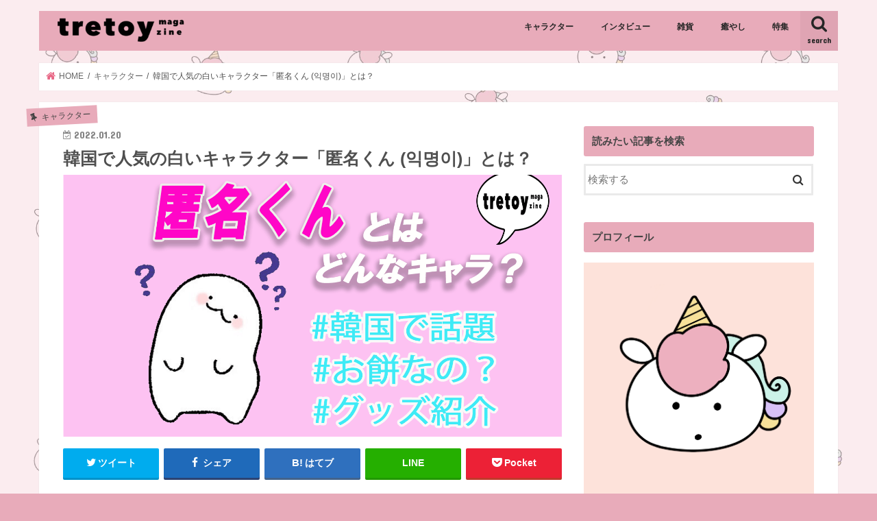

--- FILE ---
content_type: text/html; charset=UTF-8
request_url: https://tretoymagazine.com/charactergoods/17195/
body_size: 33239
content:
<!doctype html>
<html lang="ja"
	prefix="og: https://ogp.me/ns#" >

<head>
<meta charset="utf-8">
<meta http-equiv="X-UA-Compatible" content="IE=edge">

<meta name="HandheldFriendly" content="True">
<meta name="MobileOptimized" content="320">
<meta name="viewport" content="width=device-width, initial-scale=1"/>
	
<script async src="https://pagead2.googlesyndication.com/pagead/js/adsbygoogle.js?client=ca-pub-2086617135610377"
     crossorigin="anonymous"></script>

<link rel="apple-touch-icon" href="https://tretoymagazine.com/wp-content/uploads/2020/11/newiconpink.png"><link rel="icon" href="https://tretoymagazine.com/wp-content/uploads/2020/11/newiconpink.png">
<link rel="pingback" href="https://tretoymagazine.com/xmlrpc.php">

<!--[if IE]>
<link rel="shortcut icon" href="https://tretoymagazine.com/wp-content/uploads/2020/11/newiconpink.png"><![endif]-->



<!-- Global site tag (gtag.js) - Google Analytics -->
<script async src="https://www.googletagmanager.com/gtag/js?id=UA-176263817-1"></script>
<script>
    window.dataLayer = window.dataLayer || [];
    function gtag() {
        dataLayer.push(arguments);
    }
    gtag('js', new Date());

    gtag('config', 'UA-176263817-1', { 'anonymize_ip': false } );
</script>

		<!-- All in One SEO 4.1.4.5 -->
		<title>韓国で人気の白いキャラクター「匿名くん (익명이)」とは？ | tretoy magazine（トレトイマガジン）</title>
		<meta name="description" content="韓国で熱狂的なファンを生み出している「匿名くん」をご存じですか？赤ちゃんのような…お餅のような…とにかくなんと..." />
		<meta name="robots" content="max-image-preview:large" />
		<meta name="google-site-verification" content="aIelZsMAcP0cgdgKJ1hMA1SnvXlarYgA5DCFWY5AKWk" />
		<meta name="keywords" content="キャラクター,海外" />
		<link rel="canonical" href="https://tretoymagazine.com/charactergoods/17195/" />
		<meta property="og:locale" content="ja_JP" />
		<meta property="og:site_name" content="tretoy magazine（トレトイマガジン）" />
		<meta property="og:type" content="article" />
		<meta property="og:title" content="韓国で人気の白いキャラクター「匿名くん (익명이)」とは？ | tretoy magazine（トレトイマガジン）" />
		<meta property="og:description" content="韓国で熱狂的なファンを生み出している「匿名くん」をご存じですか？赤ちゃんのような…お餅のような…とにかくなんと..." />
		<meta property="og:url" content="https://tretoymagazine.com/charactergoods/17195/" />
		<meta property="og:image" content="https://tretoymagazine.com/wp-content/uploads/2022/01/匿名くんのサムネ.png" />
		<meta property="og:image:secure_url" content="https://tretoymagazine.com/wp-content/uploads/2022/01/匿名くんのサムネ.png" />
		<meta property="og:image:width" content="1400" />
		<meta property="og:image:height" content="735" />
		<meta property="article:published_time" content="2022-01-20T08:25:44+00:00" />
		<meta property="article:modified_time" content="2022-01-24T01:42:52+00:00" />
		<meta name="twitter:card" content="summary_large_image" />
		<meta name="twitter:domain" content="tretoymagazine.com" />
		<meta name="twitter:title" content="韓国で人気の白いキャラクター「匿名くん (익명이)」とは？ | tretoy magazine（トレトイマガジン）" />
		<meta name="twitter:description" content="韓国で熱狂的なファンを生み出している「匿名くん」をご存じですか？赤ちゃんのような…お餅のような…とにかくなんと..." />
		<meta name="twitter:image" content="https://tretoymagazine.com/wp-content/uploads/2022/01/匿名くんのサムネ.png" />
		<script type="application/ld+json" class="aioseo-schema">
			{"@context":"https:\/\/schema.org","@graph":[{"@type":"WebSite","@id":"https:\/\/tretoymagazine.com\/#website","url":"https:\/\/tretoymagazine.com\/","name":"tretoy magazine\uff08\u30c8\u30ec\u30c8\u30a4\u30de\u30ac\u30b8\u30f3\uff09","description":"\u30ad\u30e3\u30e9\u30af\u30bf\u30fc\u597d\u304d\u304c\u898b\u308b\u30e1\u30c7\u30a3\u30a2","inLanguage":"ja","publisher":{"@id":"https:\/\/tretoymagazine.com\/#organization"}},{"@type":"Organization","@id":"https:\/\/tretoymagazine.com\/#organization","name":"Adavito inc","url":"https:\/\/tretoymagazine.com\/","contactPoint":{"@type":"ContactPoint","telephone":"+815052417689","contactType":"none"}},{"@type":"BreadcrumbList","@id":"https:\/\/tretoymagazine.com\/charactergoods\/17195\/#breadcrumblist","itemListElement":[{"@type":"ListItem","@id":"https:\/\/tretoymagazine.com\/#listItem","position":1,"item":{"@type":"WebPage","@id":"https:\/\/tretoymagazine.com\/","name":"\u30db\u30fc\u30e0","description":"\u30c8\u30ec\u30c8\u30a4\u30de\u30ac\u30b8\u30f3\u306f\u3001\u660e\u65e5\u3092\u3082\u3063\u3068\u697d\u3057\u304f\u3059\u308b\u305f\u3081\u306e\u30ad\u30e3\u30e9\u30af\u30bf\u30fc\u30de\u30ac\u30b8\u30f3\u3067\u3059\u3002\u30ad\u30e3\u30e9\u30af\u30bf\u30fc\u96d1\u5b66\u30fb\u96d1\u8ca8\u30fb\u30a4\u30f3\u30c6\u30ea\u30a2\u30fb\u30d5\u30a1\u30c3\u30b7\u30e7\u30f3\u5c0f\u7269\u306a\u3069\u3001\u898b\u3066\u3044\u3066\u8cb7\u3044\u305f\u304f\u306a\u308b\u304b\u308f\u3044\u304f\u3066\u7652\u3084\u3055\u308c\u308b\u3082\u306e\u306b\u51fa\u4f1a\u3048\u307e\u3059\uff01","url":"https:\/\/tretoymagazine.com\/"},"nextItem":"https:\/\/tretoymagazine.com\/charactergoods\/#listItem"},{"@type":"ListItem","@id":"https:\/\/tretoymagazine.com\/charactergoods\/#listItem","position":2,"item":{"@type":"WebPage","@id":"https:\/\/tretoymagazine.com\/charactergoods\/","name":"\u30ad\u30e3\u30e9\u30af\u30bf\u30fc","description":"\u97d3\u56fd\u3067\u71b1\u72c2\u7684\u306a\u30d5\u30a1\u30f3\u3092\u751f\u307f\u51fa\u3057\u3066\u3044\u308b\u300c\u533f\u540d\u304f\u3093\u300d\u3092\u3054\u5b58\u3058\u3067\u3059\u304b\uff1f\u8d64\u3061\u3083\u3093\u306e\u3088\u3046\u306a\u2026\u304a\u9905\u306e\u3088\u3046\u306a\u2026\u3068\u306b\u304b\u304f\u306a\u3093\u3068...","url":"https:\/\/tretoymagazine.com\/charactergoods\/"},"previousItem":"https:\/\/tretoymagazine.com\/#listItem"}]},{"@type":"Person","@id":"https:\/\/tretoymagazine.com\/author\/tretoymagazine\/#author","url":"https:\/\/tretoymagazine.com\/author\/tretoymagazine\/","name":"tretoymagazine","image":{"@type":"ImageObject","@id":"https:\/\/tretoymagazine.com\/charactergoods\/17195\/#authorImage","url":"https:\/\/secure.gravatar.com\/avatar\/fd254c696a0173c5a593389de8c77a80?s=96&d=mm&r=g","width":96,"height":96,"caption":"tretoymagazine"}},{"@type":"WebPage","@id":"https:\/\/tretoymagazine.com\/charactergoods\/17195\/#webpage","url":"https:\/\/tretoymagazine.com\/charactergoods\/17195\/","name":"\u97d3\u56fd\u3067\u4eba\u6c17\u306e\u767d\u3044\u30ad\u30e3\u30e9\u30af\u30bf\u30fc\u300c\u533f\u540d\u304f\u3093 (\uc775\uba85\uc774)\u300d\u3068\u306f\uff1f | tretoy magazine\uff08\u30c8\u30ec\u30c8\u30a4\u30de\u30ac\u30b8\u30f3\uff09","description":"\u97d3\u56fd\u3067\u71b1\u72c2\u7684\u306a\u30d5\u30a1\u30f3\u3092\u751f\u307f\u51fa\u3057\u3066\u3044\u308b\u300c\u533f\u540d\u304f\u3093\u300d\u3092\u3054\u5b58\u3058\u3067\u3059\u304b\uff1f\u8d64\u3061\u3083\u3093\u306e\u3088\u3046\u306a\u2026\u304a\u9905\u306e\u3088\u3046\u306a\u2026\u3068\u306b\u304b\u304f\u306a\u3093\u3068...","inLanguage":"ja","isPartOf":{"@id":"https:\/\/tretoymagazine.com\/#website"},"breadcrumb":{"@id":"https:\/\/tretoymagazine.com\/charactergoods\/17195\/#breadcrumblist"},"author":"https:\/\/tretoymagazine.com\/author\/tretoymagazine\/#author","creator":"https:\/\/tretoymagazine.com\/author\/tretoymagazine\/#author","image":{"@type":"ImageObject","@id":"https:\/\/tretoymagazine.com\/#mainImage","url":"https:\/\/tretoymagazine.com\/wp-content\/uploads\/2022\/01\/\u533f\u540d\u304f\u3093\u306e\u30b5\u30e0\u30cd.png","width":1400,"height":735,"caption":"\u30ab\u30ab\u30aa\u30c8\u30fc\u30af\u3088\u308a"},"primaryImageOfPage":{"@id":"https:\/\/tretoymagazine.com\/charactergoods\/17195\/#mainImage"},"datePublished":"2022-01-20T08:25:44+09:00","dateModified":"2022-01-24T01:42:52+09:00"},{"@type":"Article","@id":"https:\/\/tretoymagazine.com\/charactergoods\/17195\/#article","name":"\u97d3\u56fd\u3067\u4eba\u6c17\u306e\u767d\u3044\u30ad\u30e3\u30e9\u30af\u30bf\u30fc\u300c\u533f\u540d\u304f\u3093 (\uc775\uba85\uc774)\u300d\u3068\u306f\uff1f | tretoy magazine\uff08\u30c8\u30ec\u30c8\u30a4\u30de\u30ac\u30b8\u30f3\uff09","description":"\u97d3\u56fd\u3067\u71b1\u72c2\u7684\u306a\u30d5\u30a1\u30f3\u3092\u751f\u307f\u51fa\u3057\u3066\u3044\u308b\u300c\u533f\u540d\u304f\u3093\u300d\u3092\u3054\u5b58\u3058\u3067\u3059\u304b\uff1f\u8d64\u3061\u3083\u3093\u306e\u3088\u3046\u306a\u2026\u304a\u9905\u306e\u3088\u3046\u306a\u2026\u3068\u306b\u304b\u304f\u306a\u3093\u3068...","inLanguage":"ja","headline":"\u97d3\u56fd\u3067\u4eba\u6c17\u306e\u767d\u3044\u30ad\u30e3\u30e9\u30af\u30bf\u30fc\u300c\u533f\u540d\u304f\u3093 (\uc775\uba85\uc774)\u300d\u3068\u306f\uff1f","author":{"@id":"https:\/\/tretoymagazine.com\/author\/tretoymagazine\/#author"},"publisher":{"@id":"https:\/\/tretoymagazine.com\/#organization"},"datePublished":"2022-01-20T08:25:44+09:00","dateModified":"2022-01-24T01:42:52+09:00","articleSection":"\u30ad\u30e3\u30e9\u30af\u30bf\u30fc, \u6d77\u5916","mainEntityOfPage":{"@id":"https:\/\/tretoymagazine.com\/charactergoods\/17195\/#webpage"},"isPartOf":{"@id":"https:\/\/tretoymagazine.com\/charactergoods\/17195\/#webpage"},"image":{"@type":"ImageObject","@id":"https:\/\/tretoymagazine.com\/#articleImage","url":"https:\/\/tretoymagazine.com\/wp-content\/uploads\/2022\/01\/\u533f\u540d\u304f\u3093\u306e\u30b5\u30e0\u30cd.png","width":1400,"height":735,"caption":"\u30ab\u30ab\u30aa\u30c8\u30fc\u30af\u3088\u308a"}}]}
		</script>
		<!-- All in One SEO -->

<link rel='dns-prefetch' href='//webfonts.xserver.jp' />
<link rel='dns-prefetch' href='//ajax.googleapis.com' />
<link rel='dns-prefetch' href='//www.googletagmanager.com' />
<link rel='dns-prefetch' href='//fonts.googleapis.com' />
<link rel='dns-prefetch' href='//maxcdn.bootstrapcdn.com' />
<link rel='dns-prefetch' href='//s.w.org' />
<link rel='dns-prefetch' href='//pagead2.googlesyndication.com' />
<link rel="alternate" type="application/rss+xml" title="tretoy magazine（トレトイマガジン） &raquo; フィード" href="https://tretoymagazine.com/feed/" />
<link rel="alternate" type="application/rss+xml" title="tretoy magazine（トレトイマガジン） &raquo; コメントフィード" href="https://tretoymagazine.com/comments/feed/" />
		<!-- This site uses the Google Analytics by MonsterInsights plugin v8.1.0 - Using Analytics tracking - https://www.monsterinsights.com/ -->
		<!-- Note: MonsterInsights is not currently configured on this site. The site owner needs to authenticate with Google Analytics in the MonsterInsights settings panel. -->
					<!-- No UA code set -->
				<!-- / Google Analytics by MonsterInsights -->
				<script type="text/javascript">
			window._wpemojiSettings = {"baseUrl":"https:\/\/s.w.org\/images\/core\/emoji\/13.0.1\/72x72\/","ext":".png","svgUrl":"https:\/\/s.w.org\/images\/core\/emoji\/13.0.1\/svg\/","svgExt":".svg","source":{"concatemoji":"https:\/\/tretoymagazine.com\/wp-includes\/js\/wp-emoji-release.min.js"}};
			!function(e,a,t){var n,r,o,i=a.createElement("canvas"),p=i.getContext&&i.getContext("2d");function s(e,t){var a=String.fromCharCode;p.clearRect(0,0,i.width,i.height),p.fillText(a.apply(this,e),0,0);e=i.toDataURL();return p.clearRect(0,0,i.width,i.height),p.fillText(a.apply(this,t),0,0),e===i.toDataURL()}function c(e){var t=a.createElement("script");t.src=e,t.defer=t.type="text/javascript",a.getElementsByTagName("head")[0].appendChild(t)}for(o=Array("flag","emoji"),t.supports={everything:!0,everythingExceptFlag:!0},r=0;r<o.length;r++)t.supports[o[r]]=function(e){if(!p||!p.fillText)return!1;switch(p.textBaseline="top",p.font="600 32px Arial",e){case"flag":return s([127987,65039,8205,9895,65039],[127987,65039,8203,9895,65039])?!1:!s([55356,56826,55356,56819],[55356,56826,8203,55356,56819])&&!s([55356,57332,56128,56423,56128,56418,56128,56421,56128,56430,56128,56423,56128,56447],[55356,57332,8203,56128,56423,8203,56128,56418,8203,56128,56421,8203,56128,56430,8203,56128,56423,8203,56128,56447]);case"emoji":return!s([55357,56424,8205,55356,57212],[55357,56424,8203,55356,57212])}return!1}(o[r]),t.supports.everything=t.supports.everything&&t.supports[o[r]],"flag"!==o[r]&&(t.supports.everythingExceptFlag=t.supports.everythingExceptFlag&&t.supports[o[r]]);t.supports.everythingExceptFlag=t.supports.everythingExceptFlag&&!t.supports.flag,t.DOMReady=!1,t.readyCallback=function(){t.DOMReady=!0},t.supports.everything||(n=function(){t.readyCallback()},a.addEventListener?(a.addEventListener("DOMContentLoaded",n,!1),e.addEventListener("load",n,!1)):(e.attachEvent("onload",n),a.attachEvent("onreadystatechange",function(){"complete"===a.readyState&&t.readyCallback()})),(n=t.source||{}).concatemoji?c(n.concatemoji):n.wpemoji&&n.twemoji&&(c(n.twemoji),c(n.wpemoji)))}(window,document,window._wpemojiSettings);
		</script>
		<style type="text/css">
img.wp-smiley,
img.emoji {
	display: inline !important;
	border: none !important;
	box-shadow: none !important;
	height: 1em !important;
	width: 1em !important;
	margin: 0 .07em !important;
	vertical-align: -0.1em !important;
	background: none !important;
	padding: 0 !important;
}
</style>
	<link rel='stylesheet' id='wp-block-library-css'  href='https://tretoymagazine.com/wp-includes/css/dist/block-library/style.min.css' type='text/css' media='all' />
<link rel='stylesheet' id='contact-form-7-css'  href='https://tretoymagazine.com/wp-content/plugins/contact-form-7/includes/css/styles.css' type='text/css' media='all' />
<link rel='stylesheet' id='toc-screen-css'  href='https://tretoymagazine.com/wp-content/plugins/table-of-contents-plus/screen.min.css' type='text/css' media='all' />
<link rel='stylesheet' id='style-css'  href='https://tretoymagazine.com/wp-content/themes/jstork/style.css' type='text/css' media='all' />
<link rel='stylesheet' id='child-style-css'  href='https://tretoymagazine.com/wp-content/themes/jstork_custom/style.css' type='text/css' media='all' />
<link rel='stylesheet' id='slick-css'  href='https://tretoymagazine.com/wp-content/themes/jstork/library/css/slick.css' type='text/css' media='all' />
<link rel='stylesheet' id='shortcode-css'  href='https://tretoymagazine.com/wp-content/themes/jstork/library/css/shortcode.css' type='text/css' media='all' />
<link rel='stylesheet' id='gf_Concert-css'  href='//fonts.googleapis.com/css?family=Concert+One' type='text/css' media='all' />
<link rel='stylesheet' id='gf_Lato-css'  href='//fonts.googleapis.com/css?family=Lato' type='text/css' media='all' />
<link rel='stylesheet' id='fontawesome-css'  href='//maxcdn.bootstrapcdn.com/font-awesome/4.7.0/css/font-awesome.min.css' type='text/css' media='all' />
<link rel='stylesheet' id='remodal-css'  href='https://tretoymagazine.com/wp-content/themes/jstork/library/css/remodal.css' type='text/css' media='all' />
<link rel='stylesheet' id='animate-css'  href='https://tretoymagazine.com/wp-content/themes/jstork/library/css/animate.min.css' type='text/css' media='all' />
<script type='text/javascript' src='//ajax.googleapis.com/ajax/libs/jquery/1.12.4/jquery.min.js' id='jquery-js'></script>
<script type='text/javascript' src='//webfonts.xserver.jp/js/xserver.js' id='typesquare_std-js'></script>
<script type='text/javascript' id='ga_events_main_script-js-extra'>
/* <![CDATA[ */
var ga_options = {"link_clicks_delay":"120","gtm":"0","anonymizeip":"0","advanced":"0","snippet_type":"gst","tracking_id":"UA-176263817-1","gtm_id":"","domain":"","scroll_elements":[],"click_elements":[],"download_tracking_type":["pdf","mp3","pptx","docx"],"force_snippet":"none"};
var gaePlaceholders = {"is_front_page":"","page_title":"\u97d3\u56fd\u3067\u4eba\u6c17\u306e\u767d\u3044\u30ad\u30e3\u30e9\u30af\u30bf\u30fc\u300c\u533f\u540d\u304f\u3093 (\uc775\uba85\uc774)\u300d\u3068\u306f\uff1f"};
/* ]]> */
</script>
<script type='text/javascript' src='https://tretoymagazine.com/wp-content/plugins/wp-google-analytics-events/js/main.js' id='ga_events_main_script-js'></script>

<!-- Google Analytics snippet added by Site Kit -->
<script type='text/javascript' src='https://www.googletagmanager.com/gtag/js?id=G-ZDP8YLM2SN' id='google_gtagjs-js' async></script>
<script type='text/javascript' id='google_gtagjs-js-after'>
window.dataLayer = window.dataLayer || [];function gtag(){dataLayer.push(arguments);}
gtag("js", new Date());
gtag("set", "developer_id.dZTNiMT", true);
gtag("config", "G-ZDP8YLM2SN");
</script>

<!-- End Google Analytics snippet added by Site Kit -->
<link rel="https://api.w.org/" href="https://tretoymagazine.com/wp-json/" /><link rel="alternate" type="application/json" href="https://tretoymagazine.com/wp-json/wp/v2/posts/17195" /><link rel="EditURI" type="application/rsd+xml" title="RSD" href="https://tretoymagazine.com/xmlrpc.php?rsd" />
<link rel="wlwmanifest" type="application/wlwmanifest+xml" href="https://tretoymagazine.com/wp-includes/wlwmanifest.xml" /> 

<link rel='shortlink' href='https://tretoymagazine.com/?p=17195' />
<link rel="alternate" type="application/json+oembed" href="https://tretoymagazine.com/wp-json/oembed/1.0/embed?url=https%3A%2F%2Ftretoymagazine.com%2Fcharactergoods%2F17195%2F" />
<link rel="alternate" type="text/xml+oembed" href="https://tretoymagazine.com/wp-json/oembed/1.0/embed?url=https%3A%2F%2Ftretoymagazine.com%2Fcharactergoods%2F17195%2F&#038;format=xml" />
<meta name="generator" content="Site Kit by Google 1.46.0" /><style type="text/css">div#toc_container ul li {font-size: 93%;}</style><style type="text/css">
body{color: #4f4f4f;}
a, #breadcrumb li.bc_homelink a::before, .authorbox .author_sns li a::before{color: #e86886;}
a:hover{color: #e57070;}
.article-footer .post-categories li a,.article-footer .tags a,.accordionBtn{  background: #e86886;  border-color: #e86886;}
.article-footer .tags a{color:#e86886; background: none;}
.article-footer .post-categories li a:hover,.article-footer .tags a:hover,.accordionBtn.active{ background:#e57070;  border-color:#e57070;}
input[type="text"],input[type="password"],input[type="datetime"],input[type="datetime-local"],input[type="date"],input[type="month"],input[type="time"],input[type="week"],input[type="number"],input[type="email"],input[type="url"],input[type="search"],input[type="tel"],input[type="color"],select,textarea,.field { background-color: #ffffff;}
.header{color: #ffffff;}
.bgfull .header,.header.bg,.header #inner-header,.menu-sp{background: #e8abba;}
#logo a{color: #eeee22;}
#g_nav .nav li a,.nav_btn,.menu-sp a,.menu-sp a,.menu-sp > ul:after{color: #262626;}
#logo a:hover,#g_nav .nav li a:hover,.nav_btn:hover{color:#4c4c4c;}
@media only screen and (min-width: 768px) {
.nav > li > a:after{background: #4c4c4c;}
.nav ul {background: #e8abba;}
#g_nav .nav li ul.sub-menu li a{color: #444444;}
}
@media only screen and (max-width: 1165px) {
.site_description{background: #e8abba; color: #ffffff;}
}
#inner-content, #breadcrumb, .entry-content blockquote:before, .entry-content blockquote:after{background: #ffffff}
.top-post-list .post-list:before{background: #e86886;}
.widget li a:after{color: #e86886;}
.entry-content h2,.widgettitle,.accordion::before{background: #e8abba; color: #444444;}
.entry-content h3{border-color: #e8abba;}
.h_boader .entry-content h2{border-color: #e8abba; color: #4f4f4f;}
.h_balloon .entry-content h2:after{border-top-color: #e8abba;}
.entry-content ul li:before{ background: #e8abba;}
.entry-content ol li:before{ background: #e8abba;}
.post-list-card .post-list .eyecatch .cat-name,.top-post-list .post-list .eyecatch .cat-name,.byline .cat-name,.single .authorbox .author-newpost li .cat-name,.related-box li .cat-name,.carouselwrap .cat-name,.eyecatch .cat-name{background: #e8abba; color:  #444444;}
ul.wpp-list li a:before{background: #e8abba; color: #444444;}
.readmore a{border:1px solid #e86886;color:#e86886;}
.readmore a:hover{background:#e86886;color:#fff;}
.btn-wrap a{background: #e86886;border: 1px solid #e86886;}
.btn-wrap a:hover{background: #e57070;border-color: #e57070;}
.btn-wrap.simple a{border:1px solid #e86886;color:#e86886;}
.btn-wrap.simple a:hover{background:#e86886;}
.blue-btn, .comment-reply-link, #submit { background-color: #e86886; }
.blue-btn:hover, .comment-reply-link:hover, #submit:hover, .blue-btn:focus, .comment-reply-link:focus, #submit:focus {background-color: #e57070; }
#sidebar1{color: #444444;}
.widget:not(.widget_text) a{color:#666666;}
.widget:not(.widget_text) a:hover{color:#999999;}
.bgfull #footer-top,#footer-top .inner,.cta-inner{background-color: #e8abba; color: #444444;}
.footer a,#footer-top a{color: #444444;}
#footer-top .widgettitle{color: #444444;}
.bgfull .footer,.footer.bg,.footer .inner {background-color: #e8abba;color: #444444;}
.footer-links li a:before{ color: #e8abba;}
.pagination a, .pagination span,.page-links a{border-color: #e86886; color: #e86886;}
.pagination .current,.pagination .current:hover,.page-links ul > li > span{background-color: #e86886; border-color: #e86886;}
.pagination a:hover, .pagination a:focus,.page-links a:hover, .page-links a:focus{background-color: #e86886; color: #fff;}
</style>

<!-- Google AdSense snippet added by Site Kit -->
<meta name="google-adsense-platform-account" content="ca-host-pub-2644536267352236">
<meta name="google-adsense-platform-domain" content="sitekit.withgoogle.com">
<!-- End Google AdSense snippet added by Site Kit -->
<style type="text/css">.broken_link, a.broken_link {
	text-decoration: line-through;
}</style><style type="text/css" id="custom-background-css">
body.custom-background { background-color: #e8abba; background-image: url("https://tretoymagazine.com/wp-content/uploads/2020/11/トレトイ背景画像.jpg"); background-position: left top; background-size: contain; background-repeat: repeat; background-attachment: scroll; }
</style>
	
<!-- Google AdSense snippet added by Site Kit -->
<script src="https://pagead2.googlesyndication.com/pagead/js/adsbygoogle.js?client=ca-pub-2086617135610377" crossorigin="anonymous" type="text/javascript"></script>

<!-- End Google AdSense snippet added by Site Kit -->
<link rel="icon" href="https://tretoymagazine.com/wp-content/uploads/2020/08/cropped-tretoymagaizneicon-32x32.jpg" sizes="32x32" />
<link rel="icon" href="https://tretoymagazine.com/wp-content/uploads/2020/08/cropped-tretoymagaizneicon-192x192.jpg" sizes="192x192" />
<link rel="apple-touch-icon" href="https://tretoymagazine.com/wp-content/uploads/2020/08/cropped-tretoymagaizneicon-180x180.jpg" />
<meta name="msapplication-TileImage" content="https://tretoymagazine.com/wp-content/uploads/2020/08/cropped-tretoymagaizneicon-270x270.jpg" />
		<style type="text/css" id="wp-custom-css">
			/*
ここに独自の CSS を追加することができます。

詳しくは上のヘルプアイコンをクリックしてください。
*/

/*さわらびゴシック*/
@import url(https://fonts.googleapis.com/earlyaccess/sawarabigothic.css);

body {
font-family: 'Arial', sans-serif;
}

/*スマホの時だけヘッダー固定*/
@media only screen and (max-width: 767px) {

.header {
  position: fixed;/*ヘッダー固定*/
  top: 0;
  left: 0;
  width:100%;
  box-shadow: 0 3px 6px rgba(0, 0, 0, .18);/*ヘッダーに影をつける*/
}

/*ヘッダーの高さだけコンテンツを下げる*/
#container{
  padding-top:60px;/*ヘッダーの高さにあわせて調整*/
}

/*目次から見出しへ飛ぶリンクのズレを修正*/
h2 span, h3 span {
  padding-top: 60px;/*ヘッダーの高さにあわせて調整*/
  margin-top: -60px;/*ヘッダーの高さにあわせて調整（マイナスは消さない）*/
}

/* フォントサイズ変更 */
body {
font-size: 11.5pt
}

}

/* ページネーション */
.pagination a, .pagination span{
border-radius: 10px;
-webkit-border-radius: 10px;
-moz-border-radius: 10px;
}


/* 太字の色 */
strong {
	color: #ED95AA;
}


/* ヘッダーを画像のみにする */
#custom_header2{
 margin-bottom:1em;
}
@media only screen and (min-width: 1100px) {
 #custom_header2{
 top: -2.7em;
 position: relative;
 }
}

/* h2見出しのデザイン変更 */
.entry-content h2{
    font-size: 1.1em;/* 文字の大きさ */
    font-weight: bold;/* 文字の太さ */
    color: #262626!important;
    background: none!important;
    box-shadow: none!important;
	border-bottom: solid 2px #E8ABBA;
	margin: 1.5em 0 1.5em 0;
 padding: 0.2em 0.1em;
}

/* h3見出しのデザイン変更 */
.entry-content h3{
font-size: 1.0em;/* 文字の大きさ */
font-weight: bold;/* 文字の太さ */
color: #262626!important;/* 文字の色 */
border-left: 7px solid #E8ABBA!important;/* 文字左の点線の太さ・種類・カラー */
margin: 0 0 1.5em;
padding: 0.1em 0.2em;
}

/* h4見出しのデザイン変更 */
.entry-content h4 {
font-size: 1.0em;/* 文字の大きさ */
font-weight: bold;/* 文字の太さ */
color: #262626!important;/* 文字の色 */
position: relative;
padding-left: 1.2em;/*アイコン分のスペース*/
line-height: 1.4;
}
.entry-content h4:before{ font-family: FontAwesome;/*忘れずに*/
content: "\f292";/*アイコンのユニコード*/
position: absolute;/*絶対位置*/
font-size: 1em;/*サイズ*/
left: 0;/*アイコンの位置*/
top: 0;/*アイコンの位置*/
color: #E8ABBA; /*アイコン色*/
}

/* ボタンデザイン */
.btn-wrap.handwriting a {
  background: none;
	 box-shadow: none;
  display: inline-block;
  padding: .90em 5em;
  border: 2px solid #F08E9A;
  border-radius: 3em .5em 2em .5em/.4em 2em .5em 3em;
  color: #F08E9A;
	 font-weight: bold;
  text-decoration: none;
  text-align: center;
}

.btn-wrap.dashed a {
  background: none;
	 box-shadow: none;
  display: inline-block;
  padding: .90em 5em;
  border: 2px dashed #F08E9A;
  border-radius: .4em 2em .5em 3em/3em .5em 2em .5em;
  color: #F08E9A;
	 font-weight: bold;
  text-decoration: none;
  text-align: center;
}

/* 吹き出しデザイン */
.voice.sample .voicecomment{
border-color: #E8ABBA;
border-style: dashed;
border-width: 2px;
}
.voice.l.sample .voicecomment:before{
border-right-color: #E8ABBA;
border-right-width: 8px;
border-bottom-width: 7px;
border-top-width: 7px;
top: 11px;
left: -10px;
}
.voice.r.sample .voicecomment:before{
border-left-color: #E8ABBA;
border-left-width: 8px;
border-bottom-width: 7px;
border-top-width: 7px;
top: 11px;
right: -10px;
}

/* --- 吹き出しアイコン（枠線の色） --- */
.voice.sample .icon img {
border-color: #E8ABBA;
border-width: 2px;
}

/* --- ページネーションのコメントボックス --- */
.pagination-box {
    padding: 0.5em 1em;
    margin: 2em 0.1em;
	  font-weight: bold;
	  font-size: 0.85em;/* 文字の大きさ */
    color: #E8ABBA;/*文字色*/
    background: #FFF;
    border: solid 1px #E8ABBA;/*線*/
    border-radius: 10px;/*角の丸み*/
}

.pagination-box p {
    margin: 0; 
    padding: 0;
	   text-align: center;
}

/* 目次デザイン */
#toc_container {
  margin-bottom: 40px;
  padding: 15px 20px;
  background: #fff;
  border: 3px solid #E8ABBA;
  border-radius: 2px;
  color: #666; }

#toc_container .toc_title {
  font-family: 'Sawarabi Gothic', cursive;
  text-align: center;
  margin-bottom: 35px;
  margin-top: 0;
  padding-top: 0;
  color:#E8ABBA;
  padding-bottom: 0px;
  font-size: 1.7em;
  border-bottom: 2px solid #E8ABBA;
}

#toc_container .toc_list {
  list-style-type: none !important;
  counter-reset: li; }

#toc_container .toc_list > li {
  position: relative;
  margin-bottom: 15px;
padding-top:2px;
  margin-left: 6px;
  line-height: 1.3em;
  font-size: 0.9em;
}

#toc_container .toc_list > li a {
  text-decoration: none !important;
color:#666; }

#toc_container .toc_list > li a:hover {
  text-decoration: underline !important; }

#toc_container .toc_list > li > ul li {
  font-size: 0.9em;
  margin-bottom: 8px; }

@media only screen and (min-width: 641px) {
  #toc_container {
    padding: 25px 40px; }

  #toc_container .toc_title {
    font-size: 2em; }

  #toc_container .toc_list > li {
    margin-bottom: 18px;
    margin-left: 12px;
    font-size: 1em; }

  #toc_container .toc_list > li:after {
    left: -48px;
    top: 0px;
    font-size: 26px; } }		</style>
		</head>

<body data-rsssl=1 class="post-template-default single single-post postid-17195 single-format-standard custom-background bg pannavi_on h_default sidebarright undo_off">
	<div id="container">

<header class="header animated fadeIn " role="banner">
<div id="inner-header" class="wrap cf">
<div id="logo" class="gf ">
<p class="h1 img"><a href="https://tretoymagazine.com"><img src="https://tretoymagazine.com/wp-content/uploads/2020/08/tretoymagazinelogo-e1598348762782.png" alt="tretoy magazine（トレトイマガジン）"></a></p>
</div>

<a href="#searchbox" data-remodal-target="searchbox" class="nav_btn search_btn"><span class="text gf">search</span></a>

<nav id="g_nav" role="navigation">
<ul id="menu-%e3%83%a1%e3%83%8b%e3%83%a5%e3%83%bc" class="nav top-nav cf"><li id="menu-item-2117" class="menu-item menu-item-type-taxonomy menu-item-object-category current-post-ancestor current-menu-parent current-post-parent menu-item-2117"><a href="https://tretoymagazine.com/category/charactergoods/">キャラクター</a></li>
<li id="menu-item-4281" class="menu-item menu-item-type-taxonomy menu-item-object-category menu-item-4281"><a href="https://tretoymagazine.com/category/charactergoods/interview/">インタビュー</a></li>
<li id="menu-item-2111" class="menu-item menu-item-type-taxonomy menu-item-object-category menu-item-has-children menu-item-2111"><a href="https://tretoymagazine.com/category/generalgoods/">雑貨</a>
<ul class="sub-menu">
	<li id="menu-item-4283" class="menu-item menu-item-type-taxonomy menu-item-object-category menu-item-4283"><a href="https://tretoymagazine.com/category/generalgoods/character-generalgoods/">キャラクター雑貨</a></li>
	<li id="menu-item-4284" class="menu-item menu-item-type-taxonomy menu-item-object-category menu-item-4284"><a href="https://tretoymagazine.com/category/generalgoods/country/">カントリー雑貨</a></li>
	<li id="menu-item-4285" class="menu-item menu-item-type-taxonomy menu-item-object-category menu-item-4285"><a href="https://tretoymagazine.com/category/generalgoods/interiorgoods/">インテリア雑貨</a></li>
	<li id="menu-item-4286" class="menu-item menu-item-type-taxonomy menu-item-object-category menu-item-4286"><a href="https://tretoymagazine.com/category/generalgoods/recommended_gift/">おすすめギフト・プレゼント</a></li>
</ul>
</li>
<li id="menu-item-2118" class="menu-item menu-item-type-taxonomy menu-item-object-category menu-item-2118"><a href="https://tretoymagazine.com/category/healinggoods/">癒やし</a></li>
<li id="menu-item-2119" class="menu-item menu-item-type-taxonomy menu-item-object-category menu-item-2119"><a href="https://tretoymagazine.com/category/tokushuu/">特集</a></li>
</ul></nav>

<a href="#spnavi" data-remodal-target="spnavi" class="nav_btn"><span class="text gf">menu</span></a>



</div>
</header>

<div class="remodal" data-remodal-id="spnavi" data-remodal-options="hashTracking:false">
<button data-remodal-action="close" class="remodal-close"><span class="text gf">CLOSE</span></button>
<div id="search-4" class="widget widget_search"><h4 class="widgettitle"><span>読みたい記事を検索</span></h4><form role="search" method="get" id="searchform" class="searchform cf" action="https://tretoymagazine.com/" >
		<input type="search" placeholder="検索する" value="" name="s" id="s" />
		<button type="submit" id="searchsubmit" ><i class="fa fa-search"></i></button>
		</form></div><div id="categories-2" class="widget widget_categories"><h4 class="widgettitle"><span>カテゴリー</span></h4><form action="https://tretoymagazine.com" method="get"><label class="screen-reader-text" for="cat">カテゴリー</label><select  name='cat' id='cat' class='postform' >
	<option value='-1'>カテゴリーを選択</option>
	<option class="level-0" value="18">キャラクター&nbsp;&nbsp;(303)</option>
	<option class="level-1" value="36">&nbsp;&nbsp;&nbsp;LINEスタンプ&nbsp;&nbsp;(9)</option>
	<option class="level-1" value="35">&nbsp;&nbsp;&nbsp;LINEスタンプ　プレミアム&nbsp;&nbsp;(73)</option>
	<option class="level-1" value="33">&nbsp;&nbsp;&nbsp;アニメ&nbsp;&nbsp;(32)</option>
	<option class="level-1" value="28">&nbsp;&nbsp;&nbsp;インタビュー&nbsp;&nbsp;(36)</option>
	<option class="level-1" value="34">&nbsp;&nbsp;&nbsp;マスコット&nbsp;&nbsp;(33)</option>
	<option class="level-1" value="32">&nbsp;&nbsp;&nbsp;動物&nbsp;&nbsp;(40)</option>
	<option class="level-1" value="31">&nbsp;&nbsp;&nbsp;海外&nbsp;&nbsp;(39)</option>
	<option class="level-1" value="30">&nbsp;&nbsp;&nbsp;漫画&nbsp;&nbsp;(59)</option>
	<option class="level-0" value="45">トレトイフィギュア&nbsp;&nbsp;(110)</option>
	<option class="level-1" value="46">&nbsp;&nbsp;&nbsp;Mj studio&nbsp;&nbsp;(5)</option>
	<option class="level-1" value="47">&nbsp;&nbsp;&nbsp;POPMART&nbsp;&nbsp;(16)</option>
	<option class="level-1" value="48">&nbsp;&nbsp;&nbsp;子豚lulu&nbsp;&nbsp;(8)</option>
	<option class="level-0" value="3">ミニコラム&nbsp;&nbsp;(5)</option>
	<option class="level-0" value="42">流行&nbsp;&nbsp;(2)</option>
	<option class="level-1" value="43">&nbsp;&nbsp;&nbsp;若者用語解説&nbsp;&nbsp;(1)</option>
	<option class="level-0" value="2">特集&nbsp;&nbsp;(18)</option>
	<option class="level-1" value="37">&nbsp;&nbsp;&nbsp;用語解説&nbsp;&nbsp;(7)</option>
	<option class="level-0" value="38">用語解説&nbsp;&nbsp;(208)</option>
	<option class="level-1" value="39">&nbsp;&nbsp;&nbsp;K-POPアイドル用語&nbsp;&nbsp;(46)</option>
	<option class="level-1" value="51">&nbsp;&nbsp;&nbsp;TikTok用語&nbsp;&nbsp;(19)</option>
	<option class="level-1" value="50">&nbsp;&nbsp;&nbsp;Vtuber用語&nbsp;&nbsp;(5)</option>
	<option class="level-1" value="49">&nbsp;&nbsp;&nbsp;アニメ用語&nbsp;&nbsp;(26)</option>
	<option class="level-1" value="40">&nbsp;&nbsp;&nbsp;オタク用語解説&nbsp;&nbsp;(72)</option>
	<option class="level-1" value="44">&nbsp;&nbsp;&nbsp;若者用語&nbsp;&nbsp;(46)</option>
	<option class="level-0" value="19">癒やし&nbsp;&nbsp;(12)</option>
	<option class="level-0" value="4">雑貨&nbsp;&nbsp;(44)</option>
	<option class="level-1" value="52">&nbsp;&nbsp;&nbsp;DIY&nbsp;&nbsp;(2)</option>
	<option class="level-1" value="5">&nbsp;&nbsp;&nbsp;おすすめギフト・プレゼント&nbsp;&nbsp;(1)</option>
	<option class="level-1" value="8">&nbsp;&nbsp;&nbsp;インテリア雑貨&nbsp;&nbsp;(9)</option>
	<option class="level-1" value="21">&nbsp;&nbsp;&nbsp;カントリー雑貨&nbsp;&nbsp;(1)</option>
	<option class="level-1" value="29">&nbsp;&nbsp;&nbsp;キャラクター雑貨&nbsp;&nbsp;(4)</option>
	<option class="level-1" value="11">&nbsp;&nbsp;&nbsp;コスメ&nbsp;&nbsp;(1)</option>
	<option class="level-1" value="15">&nbsp;&nbsp;&nbsp;テーブル小物&nbsp;&nbsp;(1)</option>
	<option class="level-1" value="23">&nbsp;&nbsp;&nbsp;ナチュラル雑貨&nbsp;&nbsp;(1)</option>
	<option class="level-1" value="10">&nbsp;&nbsp;&nbsp;ファッション小物&nbsp;&nbsp;(1)</option>
	<option class="level-1" value="22">&nbsp;&nbsp;&nbsp;日用・生活雑貨&nbsp;&nbsp;(2)</option>
</select>
</form>
<script type="text/javascript">
/* <![CDATA[ */
(function() {
	var dropdown = document.getElementById( "cat" );
	function onCatChange() {
		if ( dropdown.options[ dropdown.selectedIndex ].value > 0 ) {
			dropdown.parentNode.submit();
		}
	}
	dropdown.onchange = onCatChange;
})();
/* ]]> */
</script>

			</div><div id="custom_html-4" class="widget_text widget widget_custom_html"><div class="textwidget custom-html-widget">。<a href="https://tretoy.jp/" target="_blank" rel="noopener"><b>tretoyはこちら！</b></a></div></div><button data-remodal-action="close" class="remodal-close"><span class="text gf">CLOSE</span></button>
</div>




<div class="remodal searchbox" data-remodal-id="searchbox" data-remodal-options="hashTracking:false">
<div class="search cf"><dl><dt>キーワードで記事を検索</dt><dd><form role="search" method="get" id="searchform" class="searchform cf" action="https://tretoymagazine.com/" >
		<input type="search" placeholder="検索する" value="" name="s" id="s" />
		<button type="submit" id="searchsubmit" ><i class="fa fa-search"></i></button>
		</form></dd></dl></div>
<button data-remodal-action="close" class="remodal-close"><span class="text gf">CLOSE</span></button>
</div>






<div id="breadcrumb" class="breadcrumb inner wrap cf"><ul itemscope itemtype="http://schema.org/BreadcrumbList"><li itemprop="itemListElement" itemscope itemtype="http://schema.org/ListItem" class="bc_homelink"><a itemprop="item" href="https://tretoymagazine.com/"><span itemprop="name"> HOME</span></a><meta itemprop="position" content="1" /></li><li itemprop="itemListElement" itemscope itemtype="http://schema.org/ListItem"><a itemprop="item" href="https://tretoymagazine.com/category/charactergoods/"><span itemprop="name">キャラクター</span></a><meta itemprop="position" content="2" /></li><li itemprop="itemListElement" itemscope itemtype="http://schema.org/ListItem" class="bc_posttitle"><span itemprop="name">韓国で人気の白いキャラクター「匿名くん (익명이)」とは？</span><meta itemprop="position" content="3" /></li></ul></div>
<div id="content">
<div id="inner-content" class="wrap cf">

<main id="main" class="m-all t-all d-5of7 cf" role="main">
<article id="post-17195" class="post-17195 post type-post status-publish format-standard has-post-thumbnail hentry category-charactergoods category-overseas article cf" role="article">
<header class="article-header entry-header">
<p class="byline entry-meta vcard cf">
<span class="cat-name cat-id-18">キャラクター</span><time class="date gf entry-date updated">2022.01.20</time>
<time class="date gf entry-date undo updated" datetime="2022-01-24">2022.01.24</time>
<span class="writer name author"><span class="fn">tretoymagazine</span></span>
</p>

<h1 class="entry-title single-title" itemprop="headline" rel="bookmark">韓国で人気の白いキャラクター「匿名くん (익명이)」とは？</h1>

<figure class="eyecatch">
<img src="https://tretoymagazine.com/wp-content/plugins/lazy-load/images/1x1.trans.gif" data-lazy-src="https://tretoymagazine.com/wp-content/uploads/2022/01/匿名くんのサムネ.png" width="1400" height="735" class="attachment-post-thumbnail size-post-thumbnail wp-post-image" alt loading="lazy" srcset="https://tretoymagazine.com/wp-content/uploads/2022/01/匿名くんのサムネ.png 1400w, https://tretoymagazine.com/wp-content/uploads/2022/01/匿名くんのサムネ-300x158.png 300w, https://tretoymagazine.com/wp-content/uploads/2022/01/匿名くんのサムネ-1024x538.png 1024w, https://tretoymagazine.com/wp-content/uploads/2022/01/匿名くんのサムネ-768x403.png 768w" sizes="(max-width: 1400px) 100vw, 1400px"><noscript><img width="1400" height="735" src="https://tretoymagazine.com/wp-content/uploads/2022/01/匿名くんのサムネ.png" class="attachment-post-thumbnail size-post-thumbnail wp-post-image" alt="" loading="lazy" srcset="https://tretoymagazine.com/wp-content/uploads/2022/01/匿名くんのサムネ.png 1400w, https://tretoymagazine.com/wp-content/uploads/2022/01/匿名くんのサムネ-300x158.png 300w, https://tretoymagazine.com/wp-content/uploads/2022/01/匿名くんのサムネ-1024x538.png 1024w, https://tretoymagazine.com/wp-content/uploads/2022/01/匿名くんのサムネ-768x403.png 768w" sizes="(max-width: 1400px) 100vw, 1400px" /></noscript></figure>
<div class="share short">
<div class="sns">
<ul class="cf">

<li class="twitter"> 
<a target="blank" href="//twitter.com/intent/tweet?url=https%3A%2F%2Ftretoymagazine.com%2Fcharactergoods%2F17195%2F&text=%E9%9F%93%E5%9B%BD%E3%81%A7%E4%BA%BA%E6%B0%97%E3%81%AE%E7%99%BD%E3%81%84%E3%82%AD%E3%83%A3%E3%83%A9%E3%82%AF%E3%82%BF%E3%83%BC%E3%80%8C%E5%8C%BF%E5%90%8D%E3%81%8F%E3%82%93+%28%EC%9D%B5%EB%AA%85%EC%9D%B4%29%E3%80%8D%E3%81%A8%E3%81%AF%EF%BC%9F&tw_p=tweetbutton" onclick="window.open(this.href, 'tweetwindow', 'width=550, height=450,personalbar=0,toolbar=0,scrollbars=1,resizable=1'); return false;"><i class="fa fa-twitter"></i><span class="text">ツイート</span><span class="count"></span></a>
</li>

<li class="facebook">
<a href="//www.facebook.com/sharer.php?src=bm&u=https%3A%2F%2Ftretoymagazine.com%2Fcharactergoods%2F17195%2F&t=%E9%9F%93%E5%9B%BD%E3%81%A7%E4%BA%BA%E6%B0%97%E3%81%AE%E7%99%BD%E3%81%84%E3%82%AD%E3%83%A3%E3%83%A9%E3%82%AF%E3%82%BF%E3%83%BC%E3%80%8C%E5%8C%BF%E5%90%8D%E3%81%8F%E3%82%93+%28%EC%9D%B5%EB%AA%85%EC%9D%B4%29%E3%80%8D%E3%81%A8%E3%81%AF%EF%BC%9F" onclick="javascript:window.open(this.href, '', 'menubar=no,toolbar=no,resizable=yes,scrollbars=yes,height=300,width=600');return false;"><i class="fa fa-facebook"></i>
<span class="text">シェア</span><span class="count"></span></a>
</li>

<li class="hatebu">       
<a href="//b.hatena.ne.jp/add?mode=confirm&url=https://tretoymagazine.com/charactergoods/17195/&title=%E9%9F%93%E5%9B%BD%E3%81%A7%E4%BA%BA%E6%B0%97%E3%81%AE%E7%99%BD%E3%81%84%E3%82%AD%E3%83%A3%E3%83%A9%E3%82%AF%E3%82%BF%E3%83%BC%E3%80%8C%E5%8C%BF%E5%90%8D%E3%81%8F%E3%82%93+%28%EC%9D%B5%EB%AA%85%EC%9D%B4%29%E3%80%8D%E3%81%A8%E3%81%AF%EF%BC%9F" onclick="window.open(this.href, 'HBwindow', 'width=600, height=400, menubar=no, toolbar=no, scrollbars=yes'); return false;" target="_blank"><span class="text">はてブ</span><span class="count"></span></a>
</li>

<li class="line">
<a href="//line.me/R/msg/text/?%E9%9F%93%E5%9B%BD%E3%81%A7%E4%BA%BA%E6%B0%97%E3%81%AE%E7%99%BD%E3%81%84%E3%82%AD%E3%83%A3%E3%83%A9%E3%82%AF%E3%82%BF%E3%83%BC%E3%80%8C%E5%8C%BF%E5%90%8D%E3%81%8F%E3%82%93+%28%EC%9D%B5%EB%AA%85%EC%9D%B4%29%E3%80%8D%E3%81%A8%E3%81%AF%EF%BC%9F%0Ahttps%3A%2F%2Ftretoymagazine.com%2Fcharactergoods%2F17195%2F" target="_blank"><span>LINE</span></a>
</li>

<li class="pocket">
<a href="//getpocket.com/edit?url=https://tretoymagazine.com/charactergoods/17195/&title=韓国で人気の白いキャラクター「匿名くん (익명이)」とは？" onclick="window.open(this.href, 'FBwindow', 'width=550, height=350, menubar=no, toolbar=no, scrollbars=yes'); return false;"><i class="fa fa-get-pocket"></i><span class="text">Pocket</span><span class="count"></span></a></li>

</ul>
</div> 
</div></header>



<section class="entry-content cf">


<p>韓国で熱狂的なファンを生み出している「匿名くん」をご存じですか？赤ちゃんのような…お餅のような…とにかくなんとも言えない可愛さで韓国女子を魅了しているんですよ&#x2728;日本ではまだあまり知られていない今のうちに匿名くんの情報をゲットしちゃいましょう&#x1f64c;</p>
<p>今回はそんな匿名くんについて紹介します！</p>
<p>是非最後までご覧ください♡</p>
<div class="voice cf r big"><figure class="icon"><img src="https://tretoymagazine.com/wp-content/plugins/lazy-load/images/1x1.trans.gif" data-lazy-src="https://tretoymagazine.com/wp-content/uploads/2020/11/newiconwhite.png" ><noscript><img src="https://tretoymagazine.com/wp-content/uploads/2020/11/newiconwhite.png"></noscript><figcaption class="name">tretoyのトレちゃん</figcaption></figure><div class="voicecomment">
<p>この記事を監修したのはtretoy店員のトレちゃんです。</p>
<p>tretoyは日本最大級のデザイナーズトイを販売するショップで、トレちゃんは毎日キャラクターたちと触れ合っています♪</p>
</div></div>
<div id="toc_container" class="no_bullets"><p class="toc_title">\　もくじ　/</p><ul class="toc_list"><li><a href="#i">白くて可愛い韓国生まれのキャラクター「匿名くん」とは？</a><ul><li><a href="#i-2">白くて可愛い！匿名くんとは？</a></li><li><a href="#i-3">匿名くんのプロフィール</a></li></ul></li><li><a href="#i-4">匿名くんは韓国で大人気！</a></li><li><a href="#i-5">匿名くんの公式アカウント</a></li><li><a href="#i-6">韓国で話題沸騰！匿名くんのグッズ紹介</a><ul><li><a href="#i-7">匿名くんのスイーツ</a></li><li><a href="#i-8">匿名くんのイラストブック</a></li><li><a href="#i-9">匿名くんのステッカー</a></li><li><a href="#i-10">匿名くんのスリッパ</a></li><li><a href="#i-11">匿名くんのお部屋</a></li></ul></li><li><a href="#i-12">匿名くんのグッズが購入できる日本のサイトは？</a><ul><li><a href="#LINESTORE">日本サイト①LINESTORE</a></li><li><a href="#i-13">日本サイト②トレトイ</a></li></ul></li><li><a href="#i-14">匿名くんのまとめ</a></li></ul></div>
<h2><span id="i">白くて可愛い韓国生まれのキャラクター「匿名くん」とは？</span></h2>
<h3><span id="i-2">白くて可愛い！匿名くんとは？</span></h3>
<div id="attachment_17200" style="width: 297px" class="wp-caption aligncenter"><img src="https://tretoymagazine.com/wp-content/plugins/lazy-load/images/1x1.trans.gif" data-lazy-src="https://tretoymagazine.com/wp-content/uploads/2022/01/スクリーンショット-881-287x300.jpg" aria-describedby="caption-attachment-17200" loading="lazy" class="wp-image-17200 size-medium" alt="匿名くん" width="287" height="300" srcset="https://tretoymagazine.com/wp-content/uploads/2022/01/スクリーンショット-881-287x300.jpg 287w, https://tretoymagazine.com/wp-content/uploads/2022/01/スクリーンショット-881.jpg 303w" sizes="(max-width: 287px) 100vw, 287px"><noscript><img aria-describedby="caption-attachment-17200" loading="lazy" class="wp-image-17200 size-medium" src="https://tretoymagazine.com/wp-content/uploads/2022/01/スクリーンショット-881-287x300.jpg" alt="匿名くん" width="287" height="300" srcset="https://tretoymagazine.com/wp-content/uploads/2022/01/スクリーンショット-881-287x300.jpg 287w, https://tretoymagazine.com/wp-content/uploads/2022/01/スクリーンショット-881.jpg 303w" sizes="(max-width: 287px) 100vw, 287px" /></noscript><p id="caption-attachment-17200" class="wp-caption-text">LINESTOREより</p></div>
<p>匿名くんとは、韓国のイラストレーター「RABOO」さんによって誕生したキャラクター&#x1f497;</p>
<p>もともとは韓国のメッセンジャーアプリ「kakaotalk (カカオトーク)」のキャラクターとして親しまれていましたが、<strong>お餅のように真っ白くてモチモチ</strong>としたフォルムが可愛すぎる！と、たちまち話題に&#x2728;</p>
<p>こちらが韓国で大人気のカカオトークスタンプになります&#x1f929;</p>
<div id="attachment_17201" style="width: 626px" class="wp-caption aligncenter"><img src="https://tretoymagazine.com/wp-content/plugins/lazy-load/images/1x1.trans.gif" data-lazy-src="https://tretoymagazine.com/wp-content/uploads/2022/01/匿名くん-616x1024.jpg" aria-describedby="caption-attachment-17201" loading="lazy" class="wp-image-17201 size-large" alt="匿名くんスタンプ" width="616" height="1024" srcset="https://tretoymagazine.com/wp-content/uploads/2022/01/匿名くん-616x1024.jpg 616w, https://tretoymagazine.com/wp-content/uploads/2022/01/匿名くん-180x300.jpg 180w, https://tretoymagazine.com/wp-content/uploads/2022/01/匿名くん-768x1277.jpg 768w, https://tretoymagazine.com/wp-content/uploads/2022/01/匿名くん-923x1536.jpg 923w, https://tretoymagazine.com/wp-content/uploads/2022/01/匿名くん.jpg 992w" sizes="(max-width: 616px) 100vw, 616px"><noscript><img aria-describedby="caption-attachment-17201" loading="lazy" class="wp-image-17201 size-large" src="https://tretoymagazine.com/wp-content/uploads/2022/01/匿名くん-616x1024.jpg" alt="匿名くんスタンプ" width="616" height="1024" srcset="https://tretoymagazine.com/wp-content/uploads/2022/01/匿名くん-616x1024.jpg 616w, https://tretoymagazine.com/wp-content/uploads/2022/01/匿名くん-180x300.jpg 180w, https://tretoymagazine.com/wp-content/uploads/2022/01/匿名くん-768x1277.jpg 768w, https://tretoymagazine.com/wp-content/uploads/2022/01/匿名くん-923x1536.jpg 923w, https://tretoymagazine.com/wp-content/uploads/2022/01/匿名くん.jpg 992w" sizes="(max-width: 616px) 100vw, 616px" /></noscript><p id="caption-attachment-17201" class="wp-caption-text">カカオトークより</p></div>
<div id="attachment_17212" style="width: 611px" class="wp-caption aligncenter"><img src="https://tretoymagazine.com/wp-content/plugins/lazy-load/images/1x1.trans.gif" data-lazy-src="https://tretoymagazine.com/wp-content/uploads/2022/01/スクリーンショット-888.jpg" aria-describedby="caption-attachment-17212" loading="lazy" class="wp-image-17212 " alt width="601" height="568" srcset="https://tretoymagazine.com/wp-content/uploads/2022/01/スクリーンショット-888.jpg 857w, https://tretoymagazine.com/wp-content/uploads/2022/01/スクリーンショット-888-300x284.jpg 300w, https://tretoymagazine.com/wp-content/uploads/2022/01/スクリーンショット-888-768x727.jpg 768w" sizes="(max-width: 601px) 100vw, 601px"><noscript><img aria-describedby="caption-attachment-17212" loading="lazy" class="wp-image-17212 " src="https://tretoymagazine.com/wp-content/uploads/2022/01/スクリーンショット-888.jpg" alt="" width="601" height="568" srcset="https://tretoymagazine.com/wp-content/uploads/2022/01/スクリーンショット-888.jpg 857w, https://tretoymagazine.com/wp-content/uploads/2022/01/スクリーンショット-888-300x284.jpg 300w, https://tretoymagazine.com/wp-content/uploads/2022/01/スクリーンショット-888-768x727.jpg 768w" sizes="(max-width: 601px) 100vw, 601px" /></noscript><p id="caption-attachment-17212" class="wp-caption-text"><a href="https://www.instagram.com/p/B8COUJYpWSh/" target="_blank" rel="noopener">https://www.instagram.com/p/B8COUJYpWSh/</a></p></div>
<p>特に注目を浴びたのが動くスタンプ！匿名くんの<strong>モチモチ感</strong>がたっぷりと堪能できますよね&#x1f60d;</p>
<div style="width: 394px;" class="wp-video"><!--[if lt IE 9]><script>document.createElement('video');</script><![endif]-->
<video class="wp-video-shortcode" id="video-17195-1" width="394" height="284" preload="metadata" controls="controls"><source type="video/mp4" src="https://tretoymagazine.com/wp-content/uploads/2022/01/664353094.938684.mp4?_=1" /><a href="https://tretoymagazine.com/wp-content/uploads/2022/01/664353094.938684.mp4">https://tretoymagazine.com/wp-content/uploads/2022/01/664353094.938684.mp4</a></video></div>
<div style="width: 408px;" class="wp-video"><video class="wp-video-shortcode" id="video-17195-2" width="408" height="278" preload="metadata" controls="controls"><source type="video/mp4" src="https://tretoymagazine.com/wp-content/uploads/2022/01/664353095.149792.mp4?_=2" /><a href="https://tretoymagazine.com/wp-content/uploads/2022/01/664353095.149792.mp4">https://tretoymagazine.com/wp-content/uploads/2022/01/664353095.149792.mp4</a></video></div>
<div style="width: 248px;" class="wp-video"><video class="wp-video-shortcode" id="video-17195-3" width="248" height="226" preload="metadata" controls="controls"><source type="video/mp4" src="https://tretoymagazine.com/wp-content/uploads/2022/01/664353095.279450.mp4?_=3" /><a href="https://tretoymagazine.com/wp-content/uploads/2022/01/664353095.279450.mp4">https://tretoymagazine.com/wp-content/uploads/2022/01/664353095.279450.mp4</a></video></div>
<p>そんな匿名くんは、今韓国で引っ張りだこなんです&#x2b50;</p>
<h3><span id="i-3">匿名くんのプロフィール</span></h3>
<div id="attachment_17210" style="width: 288px" class="wp-caption aligncenter"><img src="https://tretoymagazine.com/wp-content/plugins/lazy-load/images/1x1.trans.gif" data-lazy-src="https://tretoymagazine.com/wp-content/uploads/2022/01/スクリーンショット-885.jpg" aria-describedby="caption-attachment-17210" loading="lazy" class="wp-image-17210 size-full" alt="匿名くんスタンプ" width="278" height="271"><noscript><img aria-describedby="caption-attachment-17210" loading="lazy" class="wp-image-17210 size-full" src="https://tretoymagazine.com/wp-content/uploads/2022/01/スクリーンショット-885.jpg" alt="匿名くんスタンプ" width="278" height="271" /></noscript><p id="caption-attachment-17210" class="wp-caption-text">LINESTOREより</p></div>
<p>匿名くんの韓国語名は「<strong>익명이 (インミョン)</strong>」！</p>
<p>匿名くんはその名前の通り「いつも匿名の人を応援している匿名くん！」つまり、あなただけのキャラクター&#x2b50;</p>
<p>公式プロフィールには「僕も匿名、あなたも匿名、僕たちはみんな匿名だからさ！… いつも匿名人を応援している匿名くんより」というコメントが匿名くんから発信されています&#x2709;</p>
<div id="attachment_17225" style="width: 310px" class="wp-caption aligncenter"><img src="https://tretoymagazine.com/wp-content/plugins/lazy-load/images/1x1.trans.gif" data-lazy-src="https://tretoymagazine.com/wp-content/uploads/2022/01/スクリーンショット-902-300x235.jpg" aria-describedby="caption-attachment-17225" loading="lazy" class="wp-image-17225 size-medium" alt="익명이" width="300" height="235" srcset="https://tretoymagazine.com/wp-content/uploads/2022/01/スクリーンショット-902-300x235.jpg 300w, https://tretoymagazine.com/wp-content/uploads/2022/01/スクリーンショット-902.jpg 606w" sizes="(max-width: 300px) 100vw, 300px"><noscript><img aria-describedby="caption-attachment-17225" loading="lazy" class="wp-image-17225 size-medium" src="https://tretoymagazine.com/wp-content/uploads/2022/01/スクリーンショット-902-300x235.jpg" alt="익명이" width="300" height="235" srcset="https://tretoymagazine.com/wp-content/uploads/2022/01/スクリーンショット-902-300x235.jpg 300w, https://tretoymagazine.com/wp-content/uploads/2022/01/スクリーンショット-902.jpg 606w" sizes="(max-width: 300px) 100vw, 300px" /></noscript><p id="caption-attachment-17225" class="wp-caption-text">익명이</p></div>
<p>いつも匿名くんに応援されていると思うと、毎日頑張れちゃいますね&#x1f525;&#x1f44a;</p>
<h2><span id="i-4">匿名くんは韓国で大人気！</span></h2>
<p>匿名くんは韓国で大注目を浴びています&#x2728;</p>
<p>通販サイトでのグッズ販売やデパートでのポップアップストアはもちろん！</p>
<div id="attachment_17222" style="width: 609px" class="wp-caption aligncenter"><img src="https://tretoymagazine.com/wp-content/plugins/lazy-load/images/1x1.trans.gif" data-lazy-src="https://tretoymagazine.com/wp-content/uploads/2022/01/スクリーンショット-899.jpg" aria-describedby="caption-attachment-17222" loading="lazy" class="wp-image-17222 " alt width="599" height="570" srcset="https://tretoymagazine.com/wp-content/uploads/2022/01/スクリーンショット-899.jpg 815w, https://tretoymagazine.com/wp-content/uploads/2022/01/スクリーンショット-899-300x285.jpg 300w, https://tretoymagazine.com/wp-content/uploads/2022/01/スクリーンショット-899-768x730.jpg 768w" sizes="(max-width: 599px) 100vw, 599px"><noscript><img aria-describedby="caption-attachment-17222" loading="lazy" class="wp-image-17222 " src="https://tretoymagazine.com/wp-content/uploads/2022/01/スクリーンショット-899.jpg" alt="" width="599" height="570" srcset="https://tretoymagazine.com/wp-content/uploads/2022/01/スクリーンショット-899.jpg 815w, https://tretoymagazine.com/wp-content/uploads/2022/01/スクリーンショット-899-300x285.jpg 300w, https://tretoymagazine.com/wp-content/uploads/2022/01/スクリーンショット-899-768x730.jpg 768w" sizes="(max-width: 599px) 100vw, 599px" /></noscript><p id="caption-attachment-17222" class="wp-caption-text"><a href="https://www.instagram.com/p/CDTF1vVH4rq/" target="_blank" rel="noopener">https://www.instagram.com/p/CDTF1vVH4rq/</a></p></div>
<p>デパートに設置された写真スポットにはたくさんのファンが集まったんです&#x2728;中には「芸能人に会った気分になった&#x1f525;」という人も&#x1f929;大好きなキャラクターがイラストから飛び出してくれるなんて、テンション上がりますよね&#x1f602;</p>
<div id="attachment_17227" style="width: 611px" class="wp-caption aligncenter"><img src="https://tretoymagazine.com/wp-content/plugins/lazy-load/images/1x1.trans.gif" data-lazy-src="https://tretoymagazine.com/wp-content/uploads/2022/01/スクリーンショット-904.jpg" aria-describedby="caption-attachment-17227" loading="lazy" class="wp-image-17227 " alt width="601" height="449" srcset="https://tretoymagazine.com/wp-content/uploads/2022/01/スクリーンショット-904.jpg 827w, https://tretoymagazine.com/wp-content/uploads/2022/01/スクリーンショット-904-300x224.jpg 300w, https://tretoymagazine.com/wp-content/uploads/2022/01/スクリーンショット-904-768x574.jpg 768w" sizes="(max-width: 601px) 100vw, 601px"><noscript><img aria-describedby="caption-attachment-17227" loading="lazy" class="wp-image-17227 " src="https://tretoymagazine.com/wp-content/uploads/2022/01/スクリーンショット-904.jpg" alt="" width="601" height="449" srcset="https://tretoymagazine.com/wp-content/uploads/2022/01/スクリーンショット-904.jpg 827w, https://tretoymagazine.com/wp-content/uploads/2022/01/スクリーンショット-904-300x224.jpg 300w, https://tretoymagazine.com/wp-content/uploads/2022/01/スクリーンショット-904-768x574.jpg 768w" sizes="(max-width: 601px) 100vw, 601px" /></noscript><p id="caption-attachment-17227" class="wp-caption-text"><a href="https://www.instagram.com/p/CIaenQ5hiPB/" target="_blank" rel="noopener">https://www.instagram.com/p/CIaenQ5hiPB/</a></p></div>
<p>ゲームセンターに登場した匿名くんの巨大ぬいぐるみもとってもキュート&#x1f602;</p>
<div id="attachment_17220" style="width: 611px" class="wp-caption aligncenter"><img src="https://tretoymagazine.com/wp-content/plugins/lazy-load/images/1x1.trans.gif" data-lazy-src="https://tretoymagazine.com/wp-content/uploads/2022/01/スクリーンショット-897.jpg" aria-describedby="caption-attachment-17220" loading="lazy" class="wp-image-17220 " alt width="601" height="550" srcset="https://tretoymagazine.com/wp-content/uploads/2022/01/スクリーンショット-897.jpg 874w, https://tretoymagazine.com/wp-content/uploads/2022/01/スクリーンショット-897-300x275.jpg 300w, https://tretoymagazine.com/wp-content/uploads/2022/01/スクリーンショット-897-768x703.jpg 768w" sizes="(max-width: 601px) 100vw, 601px"><noscript><img aria-describedby="caption-attachment-17220" loading="lazy" class="wp-image-17220 " src="https://tretoymagazine.com/wp-content/uploads/2022/01/スクリーンショット-897.jpg" alt="" width="601" height="550" srcset="https://tretoymagazine.com/wp-content/uploads/2022/01/スクリーンショット-897.jpg 874w, https://tretoymagazine.com/wp-content/uploads/2022/01/スクリーンショット-897-300x275.jpg 300w, https://tretoymagazine.com/wp-content/uploads/2022/01/スクリーンショット-897-768x703.jpg 768w" sizes="(max-width: 601px) 100vw, 601px" /></noscript><p id="caption-attachment-17220" class="wp-caption-text"><a href="https://www.instagram.com/p/CMUPz3Nlzvr/" target="_blank" rel="noopener">https://www.instagram.com/p/CMUPz3Nlzvr/</a></p></div>
<p>また、匿名くん専用カフェもあるんです！</p>
<div id="attachment_17228" style="width: 611px" class="wp-caption aligncenter"><img src="https://tretoymagazine.com/wp-content/plugins/lazy-load/images/1x1.trans.gif" data-lazy-src="https://tretoymagazine.com/wp-content/uploads/2022/01/スクリーンショット-905.jpg" aria-describedby="caption-attachment-17228" loading="lazy" class="wp-image-17228 " alt width="601" height="537" srcset="https://tretoymagazine.com/wp-content/uploads/2022/01/スクリーンショット-905.jpg 798w, https://tretoymagazine.com/wp-content/uploads/2022/01/スクリーンショット-905-300x268.jpg 300w, https://tretoymagazine.com/wp-content/uploads/2022/01/スクリーンショット-905-768x686.jpg 768w" sizes="(max-width: 601px) 100vw, 601px"><noscript><img aria-describedby="caption-attachment-17228" loading="lazy" class="wp-image-17228 " src="https://tretoymagazine.com/wp-content/uploads/2022/01/スクリーンショット-905.jpg" alt="" width="601" height="537" srcset="https://tretoymagazine.com/wp-content/uploads/2022/01/スクリーンショット-905.jpg 798w, https://tretoymagazine.com/wp-content/uploads/2022/01/スクリーンショット-905-300x268.jpg 300w, https://tretoymagazine.com/wp-content/uploads/2022/01/スクリーンショット-905-768x686.jpg 768w" sizes="(max-width: 601px) 100vw, 601px" /></noscript><p id="caption-attachment-17228" class="wp-caption-text"><a href="https://www.instagram.com/p/CAKbRdjFNDR/" target="_blank" rel="noopener">https://www.instagram.com/p/CAKbRdjFNDR/</a></p></div>
<p>匿名くんが大きく映った看板と、「나는 익명이고 너를 조아해 (わたしは匿名で、あなたが好き)」のメッセージでみなさんをお迎えしてくれます(*&#8217;ω&#8217;*)</p>
<div id="attachment_17213" style="width: 611px" class="wp-caption aligncenter"><img src="https://tretoymagazine.com/wp-content/plugins/lazy-load/images/1x1.trans.gif" data-lazy-src="https://tretoymagazine.com/wp-content/uploads/2022/01/スクリーンショット-890.jpg" aria-describedby="caption-attachment-17213" loading="lazy" class="wp-image-17213 " alt width="601" height="554" srcset="https://tretoymagazine.com/wp-content/uploads/2022/01/スクリーンショット-890.jpg 862w, https://tretoymagazine.com/wp-content/uploads/2022/01/スクリーンショット-890-300x277.jpg 300w, https://tretoymagazine.com/wp-content/uploads/2022/01/スクリーンショット-890-768x708.jpg 768w" sizes="(max-width: 601px) 100vw, 601px"><noscript><img aria-describedby="caption-attachment-17213" loading="lazy" class="wp-image-17213 " src="https://tretoymagazine.com/wp-content/uploads/2022/01/スクリーンショット-890.jpg" alt="" width="601" height="554" srcset="https://tretoymagazine.com/wp-content/uploads/2022/01/スクリーンショット-890.jpg 862w, https://tretoymagazine.com/wp-content/uploads/2022/01/スクリーンショット-890-300x277.jpg 300w, https://tretoymagazine.com/wp-content/uploads/2022/01/スクリーンショット-890-768x708.jpg 768w" sizes="(max-width: 601px) 100vw, 601px" /></noscript><p id="caption-attachment-17213" class="wp-caption-text"><a href="https://www.instagram.com/p/B36z8k4Fa4a/" target="_blank" rel="noopener">https://www.instagram.com/p/B36z8k4Fa4a/</a></p></div>
<p>カフェのメニューは匿名くんの顔をしたパンケーキや、匿名くんのカップに入ったドリンクなどなど、ファンには嬉しすぎる品々&#x2728;</p>
<div id="attachment_17233" style="width: 611px" class="wp-caption aligncenter"><img src="https://tretoymagazine.com/wp-content/plugins/lazy-load/images/1x1.trans.gif" data-lazy-src="https://tretoymagazine.com/wp-content/uploads/2022/01/スクリーンショット-909.jpg" aria-describedby="caption-attachment-17233" loading="lazy" class="wp-image-17233 " alt width="601" height="417" srcset="https://tretoymagazine.com/wp-content/uploads/2022/01/スクリーンショット-909.jpg 866w, https://tretoymagazine.com/wp-content/uploads/2022/01/スクリーンショット-909-300x208.jpg 300w, https://tretoymagazine.com/wp-content/uploads/2022/01/スクリーンショット-909-768x533.jpg 768w" sizes="(max-width: 601px) 100vw, 601px"><noscript><img aria-describedby="caption-attachment-17233" loading="lazy" class="wp-image-17233 " src="https://tretoymagazine.com/wp-content/uploads/2022/01/スクリーンショット-909.jpg" alt="" width="601" height="417" srcset="https://tretoymagazine.com/wp-content/uploads/2022/01/スクリーンショット-909.jpg 866w, https://tretoymagazine.com/wp-content/uploads/2022/01/スクリーンショット-909-300x208.jpg 300w, https://tretoymagazine.com/wp-content/uploads/2022/01/スクリーンショット-909-768x533.jpg 768w" sizes="(max-width: 601px) 100vw, 601px" /></noscript><p id="caption-attachment-17233" class="wp-caption-text"><a href="https://www.instagram.com/p/CArsfIehcNm/" target="_blank" rel="noopener">https://www.instagram.com/p/CArsfIehcNm/</a></p></div>
<p>そして内装も最高なんです！壁には色々な表情をした匿名くんのポストカード&#x1f970;匿名くんの大きな人形もあり、幸せな空間が広がっているんです～◎</p>
<div id="attachment_17215" style="width: 611px" class="wp-caption aligncenter"><img src="https://tretoymagazine.com/wp-content/plugins/lazy-load/images/1x1.trans.gif" data-lazy-src="https://tretoymagazine.com/wp-content/uploads/2022/01/スクリーンショット-892.jpg" aria-describedby="caption-attachment-17215" loading="lazy" class="wp-image-17215 " alt width="601" height="716" srcset="https://tretoymagazine.com/wp-content/uploads/2022/01/スクリーンショット-892.jpg 654w, https://tretoymagazine.com/wp-content/uploads/2022/01/スクリーンショット-892-252x300.jpg 252w" sizes="(max-width: 601px) 100vw, 601px"><noscript><img aria-describedby="caption-attachment-17215" loading="lazy" class="wp-image-17215 " src="https://tretoymagazine.com/wp-content/uploads/2022/01/スクリーンショット-892.jpg" alt="" width="601" height="716" srcset="https://tretoymagazine.com/wp-content/uploads/2022/01/スクリーンショット-892.jpg 654w, https://tretoymagazine.com/wp-content/uploads/2022/01/スクリーンショット-892-252x300.jpg 252w" sizes="(max-width: 601px) 100vw, 601px" /></noscript><p id="caption-attachment-17215" class="wp-caption-text"><a href="https://www.instagram.com/p/B7Ss6X9hdRT/" target="_blank" rel="noopener">https://www.instagram.com/p/B7Ss6X9hdRT/</a></p></div>
<div id="attachment_17224" style="width: 611px" class="wp-caption aligncenter"><img src="https://tretoymagazine.com/wp-content/plugins/lazy-load/images/1x1.trans.gif" data-lazy-src="https://tretoymagazine.com/wp-content/uploads/2022/01/スクリーンショット-901.jpg" aria-describedby="caption-attachment-17224" loading="lazy" class="wp-image-17224 " alt width="601" height="614" srcset="https://tretoymagazine.com/wp-content/uploads/2022/01/スクリーンショット-901.jpg 782w, https://tretoymagazine.com/wp-content/uploads/2022/01/スクリーンショット-901-294x300.jpg 294w, https://tretoymagazine.com/wp-content/uploads/2022/01/スクリーンショット-901-768x784.jpg 768w" sizes="(max-width: 601px) 100vw, 601px"><noscript><img aria-describedby="caption-attachment-17224" loading="lazy" class="wp-image-17224 " src="https://tretoymagazine.com/wp-content/uploads/2022/01/スクリーンショット-901.jpg" alt="" width="601" height="614" srcset="https://tretoymagazine.com/wp-content/uploads/2022/01/スクリーンショット-901.jpg 782w, https://tretoymagazine.com/wp-content/uploads/2022/01/スクリーンショット-901-294x300.jpg 294w, https://tretoymagazine.com/wp-content/uploads/2022/01/スクリーンショット-901-768x784.jpg 768w" sizes="(max-width: 601px) 100vw, 601px" /></noscript><p id="caption-attachment-17224" class="wp-caption-text"><a href="https://www.instagram.com/p/CATtw8ZFveV/" target="_blank" rel="noopener">https://www.instagram.com/p/CATtw8ZFveV/</a></p></div>
<p>こんなに幸せな空間、なかなかないですよね&#x1f62d;&#x2728;</p>
<h2><span id="i-5">匿名くんの公式アカウント</span></h2>
<p>韓国で大人気の匿名くんはイラストが特に人気&#x1f64c;あまりに可愛いので、スマホのロック画面やパソコンの背景にする人がたくさんいるんです！</p>
<p>「真似したい！」そんな方におすすめなのが匿名くんの公式SNS！RABOOさんは匿名くんのイラストをたくさん投稿してくれているんです&#x1f64c;</p>
<blockquote class="twitter-tweet">
<p dir="ltr" lang="ko">&#x1f31c;밤이 가장 긴 날&#x1f31b; <a href="https://t.co/NFPekRHr9G">pic.twitter.com/NFPekRHr9G</a></p>
<p>— 익명이 (@anonymous_ikm) <a href="https://twitter.com/anonymous_ikm/status/1473547656870109186?ref_src=twsrc%5Etfw">December 22, 2021</a></p></blockquote>
<p><script async src="https://platform.twitter.com/widgets.js" charset="utf-8"></script></p>
<blockquote class="twitter-tweet">
<p dir="ltr" lang="ko">크리스마스를 한달도 더남은 전부터 기다리는건&#8230; 저뿐만이 아니겠죠? 미리미리 크리스마스 프로필사진용 익명즈 4종을 배포합니다! 늘 그렇듯 취향껏 픽해서 편하게 사용해주세요:3~!!! <a href="https://t.co/v2Nq6rb8Vo">pic.twitter.com/v2Nq6rb8Vo</a></p>
<p>— 익명이 (@anonymous_ikm) <a href="https://twitter.com/anonymous_ikm/status/1461594204199845888?ref_src=twsrc%5Etfw">November 19, 2021</a></p></blockquote>
<p><script async src="https://platform.twitter.com/widgets.js" charset="utf-8"></script></p>
<p>また、カレンダー用の壁紙も&#x2728;</p>
<blockquote class="twitter-tweet">
<p dir="ltr" lang="ko"><a href="https://t.co/t54NmXzeyd">https://t.co/t54NmXzeyd</a></p>
<p>대망의 12월 달력입니다! 12월하면 크리스마스죠 :3 늘 그랬듯이 위의 그라폴리오로 다운받으실 수 있습니다! 역시 마지막은 애플워치용이니 바로 저장해서 사용해주시면 된답니다~ <a href="https://t.co/Ly3JyzNR8q">pic.twitter.com/Ly3JyzNR8q</a></p>
<p>— 익명이 (@anonymous_ikm) <a href="https://twitter.com/anonymous_ikm/status/1465595433481572353?ref_src=twsrc%5Etfw">November 30, 2021</a></p></blockquote>
<p><script async src="https://platform.twitter.com/widgets.js" charset="utf-8"></script></p>
<p>ぜひこの機会にフォローしてくださいね&#x1f609;</p>
<h2><span id="i-6">韓国で話題沸騰！匿名くんのグッズ紹介</span></h2>
<p>モチモチとしたルックスがとってもキュートな匿名くんは、韓国で熱狂的なファンを生み出すほど大人気なんです&#x2b50;</p>
<p>そこで、匿名くんのグッズと一緒に、韓国での盛り上がりについて見ていきましょう&#x1f60d;&#x2728;</p>
<h3><span id="i-7">匿名くんのスイーツ</span></h3>
<p>最初に紹介するのが匿名くんのスイーツ&#x2728;</p>
<p>匿名くんのスイーツをお店にオーダーする人や、手作りする人が続出しているんです！</p>
<p>中でも<a href="https://tretoymagazine.com/word-explanation/8032/" target="_blank" rel="noopener">センイルケーキ</a>はとっても人気の様子&#x1f370;大切な友達やガールフレンドにプレゼントする人が多いのだとか&#x1f381;</p>
<p>食べるのが勿体ないくらい可愛いですね&#x1f497;</p>
<div id="attachment_17219" style="width: 610px" class="wp-caption aligncenter"><img src="https://tretoymagazine.com/wp-content/plugins/lazy-load/images/1x1.trans.gif" data-lazy-src="https://tretoymagazine.com/wp-content/uploads/2022/01/スクリーンショット-896.jpg" aria-describedby="caption-attachment-17219" loading="lazy" class="wp-image-17219 " alt width="600" height="576" srcset="https://tretoymagazine.com/wp-content/uploads/2022/01/スクリーンショット-896.jpg 839w, https://tretoymagazine.com/wp-content/uploads/2022/01/スクリーンショット-896-300x288.jpg 300w, https://tretoymagazine.com/wp-content/uploads/2022/01/スクリーンショット-896-768x738.jpg 768w" sizes="(max-width: 600px) 100vw, 600px"><noscript><img aria-describedby="caption-attachment-17219" loading="lazy" class="wp-image-17219 " src="https://tretoymagazine.com/wp-content/uploads/2022/01/スクリーンショット-896.jpg" alt="" width="600" height="576" srcset="https://tretoymagazine.com/wp-content/uploads/2022/01/スクリーンショット-896.jpg 839w, https://tretoymagazine.com/wp-content/uploads/2022/01/スクリーンショット-896-300x288.jpg 300w, https://tretoymagazine.com/wp-content/uploads/2022/01/スクリーンショット-896-768x738.jpg 768w" sizes="(max-width: 600px) 100vw, 600px" /></noscript><p id="caption-attachment-17219" class="wp-caption-text"><a href="https://www.instagram.com/p/COF5oWrlSY3/" target="_blank" rel="noopener">https://www.instagram.com/p/COF5oWrlSY3/</a></p></div>
<div id="attachment_17221" style="width: 611px" class="wp-caption aligncenter"><img src="https://tretoymagazine.com/wp-content/plugins/lazy-load/images/1x1.trans.gif" data-lazy-src="https://tretoymagazine.com/wp-content/uploads/2022/01/スクリーンショット-898.jpg" aria-describedby="caption-attachment-17221" loading="lazy" class="wp-image-17221 " alt width="601" height="595" srcset="https://tretoymagazine.com/wp-content/uploads/2022/01/スクリーンショット-898.jpg 767w, https://tretoymagazine.com/wp-content/uploads/2022/01/スクリーンショット-898-300x297.jpg 300w, https://tretoymagazine.com/wp-content/uploads/2022/01/スクリーンショット-898-150x150.jpg 150w" sizes="(max-width: 601px) 100vw, 601px"><noscript><img aria-describedby="caption-attachment-17221" loading="lazy" class="wp-image-17221 " src="https://tretoymagazine.com/wp-content/uploads/2022/01/スクリーンショット-898.jpg" alt="" width="601" height="595" srcset="https://tretoymagazine.com/wp-content/uploads/2022/01/スクリーンショット-898.jpg 767w, https://tretoymagazine.com/wp-content/uploads/2022/01/スクリーンショット-898-300x297.jpg 300w, https://tretoymagazine.com/wp-content/uploads/2022/01/スクリーンショット-898-150x150.jpg 150w" sizes="(max-width: 601px) 100vw, 601px" /></noscript><p id="caption-attachment-17221" class="wp-caption-text"><a href="https://www.instagram.com/p/CQ7rVSILpB2/" target="_blank" rel="noopener">https://www.instagram.com/p/CQ7rVSILpB2/</a></p></div>
<p>また、匿名くんのマカロンも大人気&#x1f64c;</p>
<p>これはぜひ作ってみたいですね！</p>
<div id="attachment_17223" style="width: 610px" class="wp-caption aligncenter"><img src="https://tretoymagazine.com/wp-content/plugins/lazy-load/images/1x1.trans.gif" data-lazy-src="https://tretoymagazine.com/wp-content/uploads/2022/01/スクリーンショット-900.jpg" aria-describedby="caption-attachment-17223" loading="lazy" class="wp-image-17223 " alt width="600" height="562" srcset="https://tretoymagazine.com/wp-content/uploads/2022/01/スクリーンショット-900.jpg 830w, https://tretoymagazine.com/wp-content/uploads/2022/01/スクリーンショット-900-300x281.jpg 300w, https://tretoymagazine.com/wp-content/uploads/2022/01/スクリーンショット-900-768x720.jpg 768w" sizes="(max-width: 600px) 100vw, 600px"><noscript><img aria-describedby="caption-attachment-17223" loading="lazy" class="wp-image-17223 " src="https://tretoymagazine.com/wp-content/uploads/2022/01/スクリーンショット-900.jpg" alt="" width="600" height="562" srcset="https://tretoymagazine.com/wp-content/uploads/2022/01/スクリーンショット-900.jpg 830w, https://tretoymagazine.com/wp-content/uploads/2022/01/スクリーンショット-900-300x281.jpg 300w, https://tretoymagazine.com/wp-content/uploads/2022/01/スクリーンショット-900-768x720.jpg 768w" sizes="(max-width: 600px) 100vw, 600px" /></noscript><p id="caption-attachment-17223" class="wp-caption-text"><a href="https://www.instagram.com/p/CC2_AUjnf_Y/" target="_blank" rel="noopener">https://www.instagram.com/p/CC2_AUjnf_Y/</a></p></div>
<div id="attachment_17226" style="width: 609px" class="wp-caption aligncenter"><img src="https://tretoymagazine.com/wp-content/plugins/lazy-load/images/1x1.trans.gif" data-lazy-src="https://tretoymagazine.com/wp-content/uploads/2022/01/スクリーンショット-903.jpg" aria-describedby="caption-attachment-17226" loading="lazy" class="wp-image-17226 " alt width="599" height="576" srcset="https://tretoymagazine.com/wp-content/uploads/2022/01/スクリーンショット-903.jpg 831w, https://tretoymagazine.com/wp-content/uploads/2022/01/スクリーンショット-903-300x289.jpg 300w, https://tretoymagazine.com/wp-content/uploads/2022/01/スクリーンショット-903-768x739.jpg 768w" sizes="(max-width: 599px) 100vw, 599px"><noscript><img aria-describedby="caption-attachment-17226" loading="lazy" class="wp-image-17226 " src="https://tretoymagazine.com/wp-content/uploads/2022/01/スクリーンショット-903.jpg" alt="" width="599" height="576" srcset="https://tretoymagazine.com/wp-content/uploads/2022/01/スクリーンショット-903.jpg 831w, https://tretoymagazine.com/wp-content/uploads/2022/01/スクリーンショット-903-300x289.jpg 300w, https://tretoymagazine.com/wp-content/uploads/2022/01/スクリーンショット-903-768x739.jpg 768w" sizes="(max-width: 599px) 100vw, 599px" /></noscript><p id="caption-attachment-17226" class="wp-caption-text"><a href="https://www.instagram.com/p/CMirOXYBPSF/" target="_blank" rel="noopener">https://www.instagram.com/p/CMirOXYBPSF/</a></p></div>
<h3><span id="i-8">匿名くんのイラストブック</span></h3>
<p>匿名くんはなんとイラストブックも販売しているんです&#x1f4da;</p>
<p>スタンプやTwitterで見ている匿名くんを、この本で一気に堪能することができるんですよ&#x2b50;</p>
<div id="attachment_17229" style="width: 612px" class="wp-caption aligncenter"><img src="https://tretoymagazine.com/wp-content/plugins/lazy-load/images/1x1.trans.gif" data-lazy-src="https://tretoymagazine.com/wp-content/uploads/2022/01/スクリーンショット-906.jpg" aria-describedby="caption-attachment-17229" loading="lazy" class="wp-image-17229 " alt width="602" height="665" srcset="https://tretoymagazine.com/wp-content/uploads/2022/01/スクリーンショット-906.jpg 713w, https://tretoymagazine.com/wp-content/uploads/2022/01/スクリーンショット-906-271x300.jpg 271w" sizes="(max-width: 602px) 100vw, 602px"><noscript><img aria-describedby="caption-attachment-17229" loading="lazy" class="wp-image-17229 " src="https://tretoymagazine.com/wp-content/uploads/2022/01/スクリーンショット-906.jpg" alt="" width="602" height="665" srcset="https://tretoymagazine.com/wp-content/uploads/2022/01/スクリーンショット-906.jpg 713w, https://tretoymagazine.com/wp-content/uploads/2022/01/スクリーンショット-906-271x300.jpg 271w" sizes="(max-width: 602px) 100vw, 602px" /></noscript><p id="caption-attachment-17229" class="wp-caption-text"><a href="https://www.instagram.com/p/CWcJs9nJCM6/" target="_blank" rel="noopener">https://www.instagram.com/p/CWcJs9nJCM6/</a></p></div>
<div id="attachment_17230" style="width: 610px" class="wp-caption aligncenter"><img src="https://tretoymagazine.com/wp-content/plugins/lazy-load/images/1x1.trans.gif" data-lazy-src="https://tretoymagazine.com/wp-content/uploads/2022/01/スクリーンショット-907.jpg" aria-describedby="caption-attachment-17230" loading="lazy" class="wp-image-17230 " alt width="600" height="633" srcset="https://tretoymagazine.com/wp-content/uploads/2022/01/スクリーンショット-907.jpg 644w, https://tretoymagazine.com/wp-content/uploads/2022/01/スクリーンショット-907-285x300.jpg 285w" sizes="(max-width: 600px) 100vw, 600px"><noscript><img aria-describedby="caption-attachment-17230" loading="lazy" class="wp-image-17230 " src="https://tretoymagazine.com/wp-content/uploads/2022/01/スクリーンショット-907.jpg" alt="" width="600" height="633" srcset="https://tretoymagazine.com/wp-content/uploads/2022/01/スクリーンショット-907.jpg 644w, https://tretoymagazine.com/wp-content/uploads/2022/01/スクリーンショット-907-285x300.jpg 285w" sizes="(max-width: 600px) 100vw, 600px" /></noscript><p id="caption-attachment-17230" class="wp-caption-text"><a href="https://www.instagram.com/p/CWcJs9nJCM6/" target="_blank" rel="noopener">https://www.instagram.com/p/CWcJs9nJCM6/</a></p></div>
<h3><span id="i-9">匿名くんのステッカー</span></h3>
<p>こちらは匿名くんのステッカーです&#x2b50;</p>
<p>大切な予定がある日にはぜひ匿名くんのステッカーを使いたいですね(*&#8217;ω&#8217;*)</p>
<div id="attachment_17217" style="width: 611px" class="wp-caption aligncenter"><img src="https://tretoymagazine.com/wp-content/plugins/lazy-load/images/1x1.trans.gif" data-lazy-src="https://tretoymagazine.com/wp-content/uploads/2022/01/スクリーンショット-894.jpg" aria-describedby="caption-attachment-17217" loading="lazy" class="wp-image-17217 " alt width="601" height="544" srcset="https://tretoymagazine.com/wp-content/uploads/2022/01/スクリーンショット-894.jpg 862w, https://tretoymagazine.com/wp-content/uploads/2022/01/スクリーンショット-894-300x271.jpg 300w, https://tretoymagazine.com/wp-content/uploads/2022/01/スクリーンショット-894-768x695.jpg 768w" sizes="(max-width: 601px) 100vw, 601px"><noscript><img aria-describedby="caption-attachment-17217" loading="lazy" class="wp-image-17217 " src="https://tretoymagazine.com/wp-content/uploads/2022/01/スクリーンショット-894.jpg" alt="" width="601" height="544" srcset="https://tretoymagazine.com/wp-content/uploads/2022/01/スクリーンショット-894.jpg 862w, https://tretoymagazine.com/wp-content/uploads/2022/01/スクリーンショット-894-300x271.jpg 300w, https://tretoymagazine.com/wp-content/uploads/2022/01/スクリーンショット-894-768x695.jpg 768w" sizes="(max-width: 601px) 100vw, 601px" /></noscript><p id="caption-attachment-17217" class="wp-caption-text"><a href="https://www.instagram.com/p/CTNIrwmJtMk/" target="_blank" rel="noopener">https://www.instagram.com/p/CTNIrwmJtMk/</a></p></div>
<h3><span id="i-10">匿名くんのスリッパ</span></h3>
<p>匿名くんの可愛すぎるスリッパも登場&#x1f64c;</p>
<p>おめめがパッチリ開いたバージョンと、にっこり笑ったバージョンの2シリーズ！</p>
<div id="attachment_17235" style="width: 612px" class="wp-caption aligncenter"><img src="https://tretoymagazine.com/wp-content/plugins/lazy-load/images/1x1.trans.gif" data-lazy-src="https://tretoymagazine.com/wp-content/uploads/2022/01/スクリーンショット-910.jpg" aria-describedby="caption-attachment-17235" loading="lazy" class="wp-image-17235 " alt width="602" height="423" srcset="https://tretoymagazine.com/wp-content/uploads/2022/01/スクリーンショット-910.jpg 768w, https://tretoymagazine.com/wp-content/uploads/2022/01/スクリーンショット-910-300x211.jpg 300w" sizes="(max-width: 602px) 100vw, 602px"><noscript><img aria-describedby="caption-attachment-17235" loading="lazy" class="wp-image-17235 " src="https://tretoymagazine.com/wp-content/uploads/2022/01/スクリーンショット-910.jpg" alt="" width="602" height="423" srcset="https://tretoymagazine.com/wp-content/uploads/2022/01/スクリーンショット-910.jpg 768w, https://tretoymagazine.com/wp-content/uploads/2022/01/スクリーンショット-910-300x211.jpg 300w" sizes="(max-width: 602px) 100vw, 602px" /></noscript><p id="caption-attachment-17235" class="wp-caption-text"><a href="https://www.instagram.com/p/CXQF0ihvrU9/" target="_blank" rel="noopener">https://www.instagram.com/p/CXQF0ihvrU9/</a></p></div>
<div id="attachment_17234" style="width: 610px" class="wp-caption aligncenter"><img src="https://tretoymagazine.com/wp-content/plugins/lazy-load/images/1x1.trans.gif" data-lazy-src="https://tretoymagazine.com/wp-content/uploads/2022/01/スクリーンショット-911.jpg" aria-describedby="caption-attachment-17234" loading="lazy" class="wp-image-17234 " alt width="600" height="433" srcset="https://tretoymagazine.com/wp-content/uploads/2022/01/スクリーンショット-911.jpg 801w, https://tretoymagazine.com/wp-content/uploads/2022/01/スクリーンショット-911-300x216.jpg 300w, https://tretoymagazine.com/wp-content/uploads/2022/01/スクリーンショット-911-768x554.jpg 768w" sizes="(max-width: 600px) 100vw, 600px"><noscript><img aria-describedby="caption-attachment-17234" loading="lazy" class="wp-image-17234 " src="https://tretoymagazine.com/wp-content/uploads/2022/01/スクリーンショット-911.jpg" alt="" width="600" height="433" srcset="https://tretoymagazine.com/wp-content/uploads/2022/01/スクリーンショット-911.jpg 801w, https://tretoymagazine.com/wp-content/uploads/2022/01/スクリーンショット-911-300x216.jpg 300w, https://tretoymagazine.com/wp-content/uploads/2022/01/スクリーンショット-911-768x554.jpg 768w" sizes="(max-width: 600px) 100vw, 600px" /></noscript><p id="caption-attachment-17234" class="wp-caption-text"><a href="https://www.instagram.com/p/CXQF0ihvrU9/" target="_blank" rel="noopener">https://www.instagram.com/p/CXQF0ihvrU9/</a></p></div>
<p>これはどっちを買うか迷っちゃいますね…&#x1f4a6;</p>
<h3><span id="i-11">匿名くんのお部屋</span></h3>
<p>また、色々なグッズを集めて、匿名くん尽くしのお部屋にレイアウトしている方も&#x1f929;</p>
<div id="attachment_17218" style="width: 611px" class="wp-caption aligncenter"><img src="https://tretoymagazine.com/wp-content/plugins/lazy-load/images/1x1.trans.gif" data-lazy-src="https://tretoymagazine.com/wp-content/uploads/2022/01/スクリーンショット-895.jpg" aria-describedby="caption-attachment-17218" loading="lazy" class="wp-image-17218 " alt width="601" height="652" srcset="https://tretoymagazine.com/wp-content/uploads/2022/01/スクリーンショット-895.jpg 727w, https://tretoymagazine.com/wp-content/uploads/2022/01/スクリーンショット-895-277x300.jpg 277w" sizes="(max-width: 601px) 100vw, 601px"><noscript><img aria-describedby="caption-attachment-17218" loading="lazy" class="wp-image-17218 " src="https://tretoymagazine.com/wp-content/uploads/2022/01/スクリーンショット-895.jpg" alt="" width="601" height="652" srcset="https://tretoymagazine.com/wp-content/uploads/2022/01/スクリーンショット-895.jpg 727w, https://tretoymagazine.com/wp-content/uploads/2022/01/スクリーンショット-895-277x300.jpg 277w" sizes="(max-width: 601px) 100vw, 601px" /></noscript><p id="caption-attachment-17218" class="wp-caption-text"><a href="https://www.instagram.com/p/CQ7rVSILpB2/" target="_blank" rel="noopener">https://www.instagram.com/p/CQ7rVSILpB2/</a></p></div>
<div id="attachment_17216" style="width: 609px" class="wp-caption aligncenter"><img src="https://tretoymagazine.com/wp-content/plugins/lazy-load/images/1x1.trans.gif" data-lazy-src="https://tretoymagazine.com/wp-content/uploads/2022/01/スクリーンショット-893.jpg" aria-describedby="caption-attachment-17216" loading="lazy" class="wp-image-17216 " alt width="599" height="570" srcset="https://tretoymagazine.com/wp-content/uploads/2022/01/スクリーンショット-893.jpg 822w, https://tretoymagazine.com/wp-content/uploads/2022/01/スクリーンショット-893-300x286.jpg 300w, https://tretoymagazine.com/wp-content/uploads/2022/01/スクリーンショット-893-768x732.jpg 768w" sizes="(max-width: 599px) 100vw, 599px"><noscript><img aria-describedby="caption-attachment-17216" loading="lazy" class="wp-image-17216 " src="https://tretoymagazine.com/wp-content/uploads/2022/01/スクリーンショット-893.jpg" alt="" width="599" height="570" srcset="https://tretoymagazine.com/wp-content/uploads/2022/01/スクリーンショット-893.jpg 822w, https://tretoymagazine.com/wp-content/uploads/2022/01/スクリーンショット-893-300x286.jpg 300w, https://tretoymagazine.com/wp-content/uploads/2022/01/スクリーンショット-893-768x732.jpg 768w" sizes="(max-width: 599px) 100vw, 599px" /></noscript><p id="caption-attachment-17216" class="wp-caption-text"><a href="https://www.instagram.com/p/CSycT0wnKnS/" target="_blank" rel="noopener">https://www.instagram.com/p/CSycT0wnKnS/</a></p></div>
<p>こんなに可愛いお部屋だと、お家から出られなくなっちゃいそうです&#x1f602;</p>
<h2><span id="i-12">匿名くんのグッズが購入できる日本のサイトは？</span></h2>
<p>韓国で大人気の匿名くんですが、日本にはグッズがあまり上陸していないんです&#x1f622;</p>
<p>こんなに可愛い匿名くんのグッズ…日本の雑貨店に上陸されるまで待てないですよね…！</p>
<p>そこで、匿名くんのグッズをゲットできる数少ない日本のサイトを紹介していきます！</p>
<h3><span id="LINESTORE">日本サイト①LINESTORE</span></h3>
<p>LINESTOREでは匿名くんのLINEスタンプが発売中&#x2728;現在、2シリーズのスタンプがリリースされています&#x1f609;</p>
<h4>匿名くんLINEスタンプ①</h4>
<div id="attachment_17208" style="width: 738px" class="wp-caption aligncenter"><img src="https://tretoymagazine.com/wp-content/plugins/lazy-load/images/1x1.trans.gif" data-lazy-src="https://tretoymagazine.com/wp-content/uploads/2022/01/スクリーンショット-884-1024x698.jpg" aria-describedby="caption-attachment-17208" loading="lazy" class="wp-image-17208 size-large" alt="匿名くんスタンプ" width="728" height="496" srcset="https://tretoymagazine.com/wp-content/uploads/2022/01/スクリーンショット-884-1024x698.jpg 1024w, https://tretoymagazine.com/wp-content/uploads/2022/01/スクリーンショット-884-300x204.jpg 300w, https://tretoymagazine.com/wp-content/uploads/2022/01/スクリーンショット-884-768x523.jpg 768w, https://tretoymagazine.com/wp-content/uploads/2022/01/スクリーンショット-884.jpg 1139w" sizes="(max-width: 728px) 100vw, 728px"><noscript><img aria-describedby="caption-attachment-17208" loading="lazy" class="wp-image-17208 size-large" src="https://tretoymagazine.com/wp-content/uploads/2022/01/スクリーンショット-884-1024x698.jpg" alt="匿名くんスタンプ" width="728" height="496" srcset="https://tretoymagazine.com/wp-content/uploads/2022/01/スクリーンショット-884-1024x698.jpg 1024w, https://tretoymagazine.com/wp-content/uploads/2022/01/スクリーンショット-884-300x204.jpg 300w, https://tretoymagazine.com/wp-content/uploads/2022/01/スクリーンショット-884-768x523.jpg 768w, https://tretoymagazine.com/wp-content/uploads/2022/01/スクリーンショット-884.jpg 1139w" sizes="(max-width: 728px) 100vw, 728px" /></noscript><p id="caption-attachment-17208" class="wp-caption-text">LINESTOREより</p></div>
<div class="btn-wrap aligncenter handwriting"><a href="https://store.line.me/stickershop/product/1328730/ja" target="_blank" rel="noopener">今すぐチェック</a></div>
<h4>匿名くんLINEスタンプ②</h4>
<div id="attachment_17207" style="width: 738px" class="wp-caption aligncenter"><img src="https://tretoymagazine.com/wp-content/plugins/lazy-load/images/1x1.trans.gif" data-lazy-src="https://tretoymagazine.com/wp-content/uploads/2022/01/スクリーンショット-883-1024x744.jpg" aria-describedby="caption-attachment-17207" loading="lazy" class="wp-image-17207 size-large" alt="匿名くんLINEスタンプ" width="728" height="529" srcset="https://tretoymagazine.com/wp-content/uploads/2022/01/スクリーンショット-883-1024x744.jpg 1024w, https://tretoymagazine.com/wp-content/uploads/2022/01/スクリーンショット-883-300x218.jpg 300w, https://tretoymagazine.com/wp-content/uploads/2022/01/スクリーンショット-883-768x558.jpg 768w, https://tretoymagazine.com/wp-content/uploads/2022/01/スクリーンショット-883.jpg 1076w" sizes="(max-width: 728px) 100vw, 728px"><noscript><img aria-describedby="caption-attachment-17207" loading="lazy" class="wp-image-17207 size-large" src="https://tretoymagazine.com/wp-content/uploads/2022/01/スクリーンショット-883-1024x744.jpg" alt="匿名くんLINEスタンプ" width="728" height="529" srcset="https://tretoymagazine.com/wp-content/uploads/2022/01/スクリーンショット-883-1024x744.jpg 1024w, https://tretoymagazine.com/wp-content/uploads/2022/01/スクリーンショット-883-300x218.jpg 300w, https://tretoymagazine.com/wp-content/uploads/2022/01/スクリーンショット-883-768x558.jpg 768w, https://tretoymagazine.com/wp-content/uploads/2022/01/スクリーンショット-883.jpg 1076w" sizes="(max-width: 728px) 100vw, 728px" /></noscript><p id="caption-attachment-17207" class="wp-caption-text">LINESTOREより</p></div>
<div class="btn-wrap aligncenter handwriting"><a href="https://store.line.me/stickershop/product/1453541/ja" target="_blank" rel="noopener">今すぐチェック</a></div>
<p>匿名くんのLINEスタンプには今のところ動くスタンプはありません…&#x1f622;ちょっと残念ですが、それでも匿名くんのシュールでキュートな姿が楽しめるラインナップになっているので、ぜひチェックしてくださいね&#x1f497;&#x2728;</p>
<h3><span id="i-13">日本サイト②トレトイ</span></h3>
<p>匿名くんの可愛らしい表情を6種類に渡って堪能できるこちらの人形が、2月中旬にトレトイにて販売スタート&#x1f970;&#x2728;</p>
<div id="attachment_17236" style="width: 510px" class="wp-caption aligncenter"><img src="https://tretoymagazine.com/wp-content/plugins/lazy-load/images/1x1.trans.gif" data-lazy-src="https://tretoymagazine.com/wp-content/uploads/2022/01/1000000551_detail_357.jpg" aria-describedby="caption-attachment-17236" loading="lazy" class="wp-image-17236 size-full" alt="匿名くん" width="500" height="500" srcset="https://tretoymagazine.com/wp-content/uploads/2022/01/1000000551_detail_357.jpg 500w, https://tretoymagazine.com/wp-content/uploads/2022/01/1000000551_detail_357-300x300.jpg 300w, https://tretoymagazine.com/wp-content/uploads/2022/01/1000000551_detail_357-150x150.jpg 150w" sizes="(max-width: 500px) 100vw, 500px"><noscript><img aria-describedby="caption-attachment-17236" loading="lazy" class="wp-image-17236 size-full" src="https://tretoymagazine.com/wp-content/uploads/2022/01/1000000551_detail_357.jpg" alt="匿名くん" width="500" height="500" srcset="https://tretoymagazine.com/wp-content/uploads/2022/01/1000000551_detail_357.jpg 500w, https://tretoymagazine.com/wp-content/uploads/2022/01/1000000551_detail_357-300x300.jpg 300w, https://tretoymagazine.com/wp-content/uploads/2022/01/1000000551_detail_357-150x150.jpg 150w" sizes="(max-width: 500px) 100vw, 500px" /></noscript><p id="caption-attachment-17236" class="wp-caption-text"><a href="http://pigure.co.kr/goods/goods_view.php?goodsNo=1000000551" target="_blank" rel="noopener">pigure公式サイト</a>より</p></div>
<p>サイズはこのくらい！！</p>
<div id="attachment_17232" style="width: 609px" class="wp-caption aligncenter"><img src="https://tretoymagazine.com/wp-content/plugins/lazy-load/images/1x1.trans.gif" data-lazy-src="https://tretoymagazine.com/wp-content/uploads/2022/01/スクリーンショット-908.jpg" aria-describedby="caption-attachment-17232" loading="lazy" class="wp-image-17232 " alt width="599" height="542" srcset="https://tretoymagazine.com/wp-content/uploads/2022/01/スクリーンショット-908.jpg 851w, https://tretoymagazine.com/wp-content/uploads/2022/01/スクリーンショット-908-300x271.jpg 300w, https://tretoymagazine.com/wp-content/uploads/2022/01/スクリーンショット-908-768x695.jpg 768w" sizes="(max-width: 599px) 100vw, 599px"><noscript><img aria-describedby="caption-attachment-17232" loading="lazy" class="wp-image-17232 " src="https://tretoymagazine.com/wp-content/uploads/2022/01/スクリーンショット-908.jpg" alt="" width="599" height="542" srcset="https://tretoymagazine.com/wp-content/uploads/2022/01/スクリーンショット-908.jpg 851w, https://tretoymagazine.com/wp-content/uploads/2022/01/スクリーンショット-908-300x271.jpg 300w, https://tretoymagazine.com/wp-content/uploads/2022/01/スクリーンショット-908-768x695.jpg 768w" sizes="(max-width: 599px) 100vw, 599px" /></noscript><p id="caption-attachment-17232" class="wp-caption-text"><a href="https://www.instagram.com/p/CEvFPMKBPLh/" target="_blank" rel="noopener">https://www.instagram.com/p/CEvFPMKBPLh/</a></p></div>
<p>ぎゅっと握りしめたくなっちゃうような愛くるしさですよね&#x1f970;</p>
<p>こんな風にパソコンの近くに並べてお仕事のモチベーションを上げたり…</p>
<div id="attachment_17211" style="width: 612px" class="wp-caption aligncenter"><img src="https://tretoymagazine.com/wp-content/plugins/lazy-load/images/1x1.trans.gif" data-lazy-src="https://tretoymagazine.com/wp-content/uploads/2022/01/スクリーンショット-887.jpg" aria-describedby="caption-attachment-17211" loading="lazy" class="wp-image-17211" alt width="602" height="547" srcset="https://tretoymagazine.com/wp-content/uploads/2022/01/スクリーンショット-887.jpg 878w, https://tretoymagazine.com/wp-content/uploads/2022/01/スクリーンショット-887-300x273.jpg 300w, https://tretoymagazine.com/wp-content/uploads/2022/01/スクリーンショット-887-768x698.jpg 768w" sizes="(max-width: 602px) 100vw, 602px"><noscript><img aria-describedby="caption-attachment-17211" loading="lazy" class="wp-image-17211" src="https://tretoymagazine.com/wp-content/uploads/2022/01/スクリーンショット-887.jpg" alt="" width="602" height="547" srcset="https://tretoymagazine.com/wp-content/uploads/2022/01/スクリーンショット-887.jpg 878w, https://tretoymagazine.com/wp-content/uploads/2022/01/スクリーンショット-887-300x273.jpg 300w, https://tretoymagazine.com/wp-content/uploads/2022/01/スクリーンショット-887-768x698.jpg 768w" sizes="(max-width: 602px) 100vw, 602px" /></noscript><p id="caption-attachment-17211" class="wp-caption-text"><a href="https://www.instagram.com/p/B-t2qEWHNOb/" target="_blank" rel="noopener">https://www.instagram.com/p/B-t2qEWHNOb/</a></p></div>
<p>お部屋のレイアウトとして飾ってみたり！</p>
<div id="attachment_17214" style="width: 611px" class="wp-caption aligncenter"><img src="https://tretoymagazine.com/wp-content/plugins/lazy-load/images/1x1.trans.gif" data-lazy-src="https://tretoymagazine.com/wp-content/uploads/2022/01/スクリーンショット-891.jpg" aria-describedby="caption-attachment-17214" loading="lazy" class="wp-image-17214 " alt width="601" height="510" srcset="https://tretoymagazine.com/wp-content/uploads/2022/01/スクリーンショット-891.jpg 875w, https://tretoymagazine.com/wp-content/uploads/2022/01/スクリーンショット-891-300x255.jpg 300w, https://tretoymagazine.com/wp-content/uploads/2022/01/スクリーンショット-891-768x652.jpg 768w" sizes="(max-width: 601px) 100vw, 601px"><noscript><img aria-describedby="caption-attachment-17214" loading="lazy" class="wp-image-17214 " src="https://tretoymagazine.com/wp-content/uploads/2022/01/スクリーンショット-891.jpg" alt="" width="601" height="510" srcset="https://tretoymagazine.com/wp-content/uploads/2022/01/スクリーンショット-891.jpg 875w, https://tretoymagazine.com/wp-content/uploads/2022/01/スクリーンショット-891-300x255.jpg 300w, https://tretoymagazine.com/wp-content/uploads/2022/01/スクリーンショット-891-768x652.jpg 768w" sizes="(max-width: 601px) 100vw, 601px" /></noscript><p id="caption-attachment-17214" class="wp-caption-text"><a href="https://www.instagram.com/p/B9X_XSYnAGG/" target="_blank" rel="noopener">https://www.instagram.com/p/B9X_XSYnAGG/</a></p></div>
<p>匿名くんのグッズに関する最新情報は、<a href="https://tretoy.jp/" target="_blank" rel="noopener" class="broken_link">トレトイ公式サイト</a>、公式インスタグラム、公式Twitterなどからチェックしてくださいね&#x1f609;</p>
<blockquote class="instagram-media" style="background: #FFF; border: 0; border-radius: 3px; box-shadow: 0 0 1px 0 rgba(0,0,0,0.5),0 1px 10px 0 rgba(0,0,0,0.15); margin: 1px; max-width: 540px; min-width: 326px; padding: 0; width: calc(100% - 2px);" data-instgrm-captioned="" data-instgrm-permalink="https://www.instagram.com/p/CWupAJ0t8mp/?utm_source=ig_embed&amp;utm_campaign=loading" data-instgrm-version="14">
<div style="padding: 16px;">
<p>&nbsp;</p>
<div style="display: flex; flex-direction: row; align-items: center;">
<div style="background-color: #f4f4f4; border-radius: 50%; flex-grow: 0; height: 40px; margin-right: 14px; width: 40px;"></div>
<div style="display: flex; flex-direction: column; flex-grow: 1; justify-content: center;">
<div style="background-color: #f4f4f4; border-radius: 4px; flex-grow: 0; height: 14px; margin-bottom: 6px; width: 100px;"></div>
<div style="background-color: #f4f4f4; border-radius: 4px; flex-grow: 0; height: 14px; width: 60px;"></div>
</div>
</div>
<div style="padding: 19% 0;"></div>
<div style="display: block; height: 50px; margin: 0 auto 12px; width: 50px;"></div>
<div style="padding-top: 8px;">
<div style="color: #3897f0; font-family: Arial,sans-serif; font-size: 14px; font-style: normal; font-weight: 550; line-height: 18px;">この投稿をInstagramで見る</div>
</div>
<div style="padding: 12.5% 0;"></div>
<div style="display: flex; flex-direction: row; margin-bottom: 14px; align-items: center;">
<div>
<div style="background-color: #f4f4f4; border-radius: 50%; height: 12.5px; width: 12.5px; transform: translateX(0px) translateY(7px);"></div>
<div style="background-color: #f4f4f4; height: 12.5px; transform: rotate(-45deg) translateX(3px) translateY(1px); width: 12.5px; flex-grow: 0; margin-right: 14px; margin-left: 2px;"></div>
<div style="background-color: #f4f4f4; border-radius: 50%; height: 12.5px; width: 12.5px; transform: translateX(9px) translateY(-18px);"></div>
</div>
<div style="margin-left: 8px;">
<div style="background-color: #f4f4f4; border-radius: 50%; flex-grow: 0; height: 20px; width: 20px;"></div>
<div style="width: 0; height: 0; border-top: 2px solid transparent; border-left: 6px solid #f4f4f4; border-bottom: 2px solid transparent; transform: translateX(16px) translateY(-4px) rotate(30deg);"></div>
</div>
<div style="margin-left: auto;">
<div style="width: 0px; border-top: 8px solid #F4F4F4; border-right: 8px solid transparent; transform: translateY(16px);"></div>
<div style="background-color: #f4f4f4; flex-grow: 0; height: 12px; width: 16px; transform: translateY(-4px);"></div>
<div style="width: 0; height: 0; border-top: 8px solid #F4F4F4; border-left: 8px solid transparent; transform: translateY(-4px) translateX(8px);"></div>
</div>
</div>
<div style="display: flex; flex-direction: column; flex-grow: 1; justify-content: center; margin-bottom: 24px;">
<div style="background-color: #f4f4f4; border-radius: 4px; flex-grow: 0; height: 14px; margin-bottom: 6px; width: 224px;"></div>
<div style="background-color: #f4f4f4; border-radius: 4px; flex-grow: 0; height: 14px; width: 144px;"></div>
</div>
<p>&nbsp;</p>
<p style="color: #c9c8cd; font-family: Arial,sans-serif; font-size: 14px; line-height: 17px; margin-bottom: 0; margin-top: 8px; overflow: hidden; padding: 8px 0 7px; text-align: center; text-overflow: ellipsis; white-space: nowrap;"><a style="color: #c9c8cd; font-family: Arial,sans-serif; font-size: 14px; font-style: normal; font-weight: normal; line-height: 17px; text-decoration: none;" href="https://www.instagram.com/p/CWupAJ0t8mp/?utm_source=ig_embed&amp;utm_campaign=loading" target="_blank" rel="noopener">tretoy（トレトイ）ぜんぶかわいい雑貨屋さん(@tretoy_all)がシェアした投稿</a></p>
</div>
</blockquote>
<p><script src="//www.instagram.com/embed.js" async=""></script></p>
<div id="attachment_16992" style="width: 310px" class="wp-caption aligncenter"><img src="https://tretoymagazine.com/wp-content/plugins/lazy-load/images/1x1.trans.gif" data-lazy-src="https://tretoymagazine.com/wp-content/uploads/2022/01/ruzakEs9_400x400-300x300.jpg" aria-describedby="caption-attachment-16992" loading="lazy" class="wp-image-16992 size-medium" alt="トレトイ" width="300" height="300" srcset="https://tretoymagazine.com/wp-content/uploads/2022/01/ruzakEs9_400x400-300x300.jpg 300w, https://tretoymagazine.com/wp-content/uploads/2022/01/ruzakEs9_400x400-150x150.jpg 150w, https://tretoymagazine.com/wp-content/uploads/2022/01/ruzakEs9_400x400.jpg 400w" sizes="(max-width: 300px) 100vw, 300px"><noscript><img aria-describedby="caption-attachment-16992" loading="lazy" class="wp-image-16992 size-medium" src="https://tretoymagazine.com/wp-content/uploads/2022/01/ruzakEs9_400x400-300x300.jpg" alt="トレトイ" width="300" height="300" srcset="https://tretoymagazine.com/wp-content/uploads/2022/01/ruzakEs9_400x400-300x300.jpg 300w, https://tretoymagazine.com/wp-content/uploads/2022/01/ruzakEs9_400x400-150x150.jpg 150w, https://tretoymagazine.com/wp-content/uploads/2022/01/ruzakEs9_400x400.jpg 400w" sizes="(max-width: 300px) 100vw, 300px" /></noscript><p id="caption-attachment-16992" class="wp-caption-text">トレトイ公式Twitterより</p></div>
<div class="btn-wrap aligncenter handwriting"><a href="https://twitter.com/tretoy_all" target="_blank" rel="noopener">公式Twitterをチェック</a></div>
<h2><span id="i-14">匿名くんのまとめ</span></h2>
<p>皆さん、韓国で話題のキャラクター「匿名くん」についての紹介記事はいかがだったしょうか？</p>
<p>この記事を通して、「匿名くん」の魅力が皆さんに伝わっていると嬉しいです！</p>
<div class="voice cf r big"><figure class="icon"><img src="https://tretoymagazine.com/wp-content/plugins/lazy-load/images/1x1.trans.gif" data-lazy-src="https://tretoymagazine.com/wp-content/uploads/2020/11/newiconwhite.png" ><noscript><img src="https://tretoymagazine.com/wp-content/uploads/2020/11/newiconwhite.png"></noscript><figcaption class="name">tretoyのトレちゃん</figcaption></figure><div class="voicecomment">
<p>また、私たちトレトイマガジンでは他にも見ていて癒されるかわいいキャラクターをたくさん紹介しています。</p>
<p>↓こちらの記事などもチェックしてみてください↓</p>
</div></div>
<blockquote class="wp-embedded-content" data-secret="qji3mS1FEF"><p><a href="https://tretoymagazine.com/tretoy-figure/16716/">食べ物のキャラクター「火鍋ちゃん」を紹介！中国で人気上昇中！</a></p></blockquote>
<p><iframe class="wp-embedded-content" sandbox="allow-scripts" security="restricted" style="position: absolute; clip: rect(1px, 1px, 1px, 1px);" title="&#8220;食べ物のキャラクター「火鍋ちゃん」を紹介！中国で人気上昇中！&#8221; &#8212; tretoy magazine（トレトイマガジン）" src="https://tretoymagazine.com/tretoy-figure/16716/embed/#?secret=qji3mS1FEF" data-secret="qji3mS1FEF" width="600" height="338" frameborder="0" marginwidth="0" marginheight="0" scrolling="no"></iframe></p>
<p>最後に、私たちトレトイの情報は</p>
<p class="p2"><span class="s1"><a href="https://instagram.com/tretoy_all">Instagram</a></span><span class="s2">、</span><span class="s2"><span class="s1"><a href="https://twitter.com/tretoy_all">Twitter</a></span></span><span class="s2">または</span><span class="s2"><span class="s1"><a href="https://tretoy.jp/" class="broken_link">オンラインショップ</a></span></span></p>
<p class="p1">にて発信中です、是非チェックしてください♡</p>


</section>


<footer class="article-footer">
<ul class="post-categories">
	<li><a href="https://tretoymagazine.com/category/charactergoods/" rel="category tag">キャラクター</a></li>
	<li><a href="https://tretoymagazine.com/category/charactergoods/overseas/" rel="category tag">海外</a></li></ul></footer>




<div class="sharewrap wow animated fadeIn" data-wow-delay="0.5s">

<div class="share">
<div class="sns">
<ul class="cf">

<li class="twitter"> 
<a target="blank" href="//twitter.com/intent/tweet?url=https%3A%2F%2Ftretoymagazine.com%2Fcharactergoods%2F17195%2F&text=%E9%9F%93%E5%9B%BD%E3%81%A7%E4%BA%BA%E6%B0%97%E3%81%AE%E7%99%BD%E3%81%84%E3%82%AD%E3%83%A3%E3%83%A9%E3%82%AF%E3%82%BF%E3%83%BC%E3%80%8C%E5%8C%BF%E5%90%8D%E3%81%8F%E3%82%93+%28%EC%9D%B5%EB%AA%85%EC%9D%B4%29%E3%80%8D%E3%81%A8%E3%81%AF%EF%BC%9F&tw_p=tweetbutton" onclick="window.open(this.href, 'tweetwindow', 'width=550, height=450,personalbar=0,toolbar=0,scrollbars=1,resizable=1'); return false;"><i class="fa fa-twitter"></i><span class="text">ツイート</span><span class="count"></span></a>
</li>

<li class="facebook">
<a href="//www.facebook.com/sharer.php?src=bm&u=https%3A%2F%2Ftretoymagazine.com%2Fcharactergoods%2F17195%2F&t=%E9%9F%93%E5%9B%BD%E3%81%A7%E4%BA%BA%E6%B0%97%E3%81%AE%E7%99%BD%E3%81%84%E3%82%AD%E3%83%A3%E3%83%A9%E3%82%AF%E3%82%BF%E3%83%BC%E3%80%8C%E5%8C%BF%E5%90%8D%E3%81%8F%E3%82%93+%28%EC%9D%B5%EB%AA%85%EC%9D%B4%29%E3%80%8D%E3%81%A8%E3%81%AF%EF%BC%9F" onclick="javascript:window.open(this.href, '', 'menubar=no,toolbar=no,resizable=yes,scrollbars=yes,height=300,width=600');return false;"><i class="fa fa-facebook"></i>
<span class="text">シェア</span><span class="count"></span></a>
</li>

<li class="hatebu">       
<a href="//b.hatena.ne.jp/add?mode=confirm&url=https://tretoymagazine.com/charactergoods/17195/&title=%E9%9F%93%E5%9B%BD%E3%81%A7%E4%BA%BA%E6%B0%97%E3%81%AE%E7%99%BD%E3%81%84%E3%82%AD%E3%83%A3%E3%83%A9%E3%82%AF%E3%82%BF%E3%83%BC%E3%80%8C%E5%8C%BF%E5%90%8D%E3%81%8F%E3%82%93+%28%EC%9D%B5%EB%AA%85%EC%9D%B4%29%E3%80%8D%E3%81%A8%E3%81%AF%EF%BC%9F" onclick="window.open(this.href, 'HBwindow', 'width=600, height=400, menubar=no, toolbar=no, scrollbars=yes'); return false;" target="_blank"><span class="text">はてブ</span><span class="count"></span></a>
</li>

<li class="line">
<a href="//line.me/R/msg/text/?%E9%9F%93%E5%9B%BD%E3%81%A7%E4%BA%BA%E6%B0%97%E3%81%AE%E7%99%BD%E3%81%84%E3%82%AD%E3%83%A3%E3%83%A9%E3%82%AF%E3%82%BF%E3%83%BC%E3%80%8C%E5%8C%BF%E5%90%8D%E3%81%8F%E3%82%93+%28%EC%9D%B5%EB%AA%85%EC%9D%B4%29%E3%80%8D%E3%81%A8%E3%81%AF%EF%BC%9F%0Ahttps%3A%2F%2Ftretoymagazine.com%2Fcharactergoods%2F17195%2F" target="_blank"><span>LINE</span></a>
</li>

<li class="pocket">
<a href="//getpocket.com/edit?url=https://tretoymagazine.com/charactergoods/17195/&title=韓国で人気の白いキャラクター「匿名くん (익명이)」とは？" onclick="window.open(this.href, 'FBwindow', 'width=550, height=350, menubar=no, toolbar=no, scrollbars=yes'); return false;"><i class="fa fa-get-pocket"></i><span class="text">Pocket</span><span class="count"></span></a></li>

<li class="feedly">
<a href="https://feedly.com/i/subscription/feed/https://tretoymagazine.com/feed/"  target="blank"><i class="fa fa-rss"></i><span class="text">feedly</span><span class="count"></span></a></li>    
</ul>
</div>
</div></div>





</article>

<div class="np-post">
<div class="navigation">
<div class="prev np-post-list">
<a href="https://tretoymagazine.com/charactergoods/17245/" class="cf">
<figure class="eyecatch"><img src="https://tretoymagazine.com/wp-content/plugins/lazy-load/images/1x1.trans.gif" data-lazy-src="https://tretoymagazine.com/wp-content/uploads/2022/01/必ずハッピーエンドのサムネ-150x150.png" width="150" height="150" class="attachment-thumbnail size-thumbnail wp-post-image" alt loading="lazy"><noscript><img width="150" height="150" src="https://tretoymagazine.com/wp-content/uploads/2022/01/必ずハッピーエンドのサムネ-150x150.png" class="attachment-thumbnail size-thumbnail wp-post-image" alt="" loading="lazy" /></noscript></figure>
<span class="ttl">【必ずハッピーエンド】とは？登場人物や韓国版最終回を紹介</span>
</a>
</div>

<div class="next np-post-list">
<a href="https://tretoymagazine.com/word-explanation/17162/" class="cf">
<span class="ttl">「許せサスケ」とは：「これで最後だ」の元ネタ・何話なのか調査！</span>
<figure class="eyecatch"><img src="https://tretoymagazine.com/wp-content/plugins/lazy-load/images/1x1.trans.gif" data-lazy-src="https://tretoymagazine.com/wp-content/uploads/2022/01/許せサスケのサムネ-150x150.png" width="150" height="150" class="attachment-thumbnail size-thumbnail wp-post-image" alt loading="lazy"><noscript><img width="150" height="150" src="https://tretoymagazine.com/wp-content/uploads/2022/01/許せサスケのサムネ-150x150.png" class="attachment-thumbnail size-thumbnail wp-post-image" alt="" loading="lazy" /></noscript></figure>
</a>
</div>
</div>
</div>

  <div class="related-box original-related wow animated fadeIn cf">
    <div class="inbox">
	    <h2 class="related-h h_ttl"><span class="gf">RECOMMEND</span>こちらの記事も人気です。</h2>
		    <div class="related-post">
				<ul class="related-list cf">

  	        <li rel="bookmark" title="【どうして】電話猫とはどんなキャラクター？コラや素材についても調査！">
		        <a href="https://tretoymagazine.com/charactergoods/2487/" rel=\"bookmark" title="【どうして】電話猫とはどんなキャラクター？コラや素材についても調査！" class="title">
		        	<figure class="eyecatch">
	        	                <img src="https://tretoymagazine.com/wp-content/plugins/lazy-load/images/1x1.trans.gif" data-lazy-src="https://tretoymagazine.com/wp-content/uploads/2020/11/電話猫のサムネ-300x200.png" width="300" height="200" class="attachment-post-thum size-post-thum wp-post-image" alt loading="lazy"><noscript><img width="300" height="200" src="https://tretoymagazine.com/wp-content/uploads/2020/11/電話猫のサムネ-300x200.png" class="attachment-post-thum size-post-thum wp-post-image" alt="" loading="lazy" /></noscript>	        	        		<span class="cat-name">LINEスタンプ　プレミアム</span>
		            </figure>
					<time class="date gf">2020.11.4</time>
					<h3 class="ttl">
						【どうして】電話猫とはどんなキャラクター？コラや素材についても調査！					</h3>
				</a>
	        </li>
  	        <li rel="bookmark" title="【緑陰の冠】とは？原作小説の結末ネタバレやキャラの相関図を紹介">
		        <a href="https://tretoymagazine.com/charactergoods/18720/" rel=\"bookmark" title="【緑陰の冠】とは？原作小説の結末ネタバレやキャラの相関図を紹介" class="title">
		        	<figure class="eyecatch">
	        	                <img src="https://tretoymagazine.com/wp-content/plugins/lazy-load/images/1x1.trans.gif" data-lazy-src="https://tretoymagazine.com/wp-content/uploads/2022/03/緑陰の冠-300x200.jpg" width="300" height="200" class="attachment-post-thum size-post-thum wp-post-image" alt loading="lazy"><noscript><img width="300" height="200" src="https://tretoymagazine.com/wp-content/uploads/2022/03/緑陰の冠-300x200.jpg" class="attachment-post-thum size-post-thum wp-post-image" alt="" loading="lazy" /></noscript>	        	        		<span class="cat-name">キャラクター</span>
		            </figure>
					<time class="date gf">2022.3.2</time>
					<h3 class="ttl">
						【緑陰の冠】とは？原作小説の結末ネタバレやキャラの相関図を紹介					</h3>
				</a>
	        </li>
  	        <li rel="bookmark" title="【薬屋のひとりごと】猫猫とは？年齢や正体、壬氏とのエモい話を紹介">
		        <a href="https://tretoymagazine.com/charactergoods/13102/" rel=\"bookmark" title="【薬屋のひとりごと】猫猫とは？年齢や正体、壬氏とのエモい話を紹介" class="title">
		        	<figure class="eyecatch">
	        	                <img src="https://tretoymagazine.com/wp-content/plugins/lazy-load/images/1x1.trans.gif" data-lazy-src="https://tretoymagazine.com/wp-content/uploads/2021/09/猫猫のサムネ-1-1-300x200.png" width="300" height="200" class="attachment-post-thum size-post-thum wp-post-image" alt loading="lazy"><noscript><img width="300" height="200" src="https://tretoymagazine.com/wp-content/uploads/2021/09/猫猫のサムネ-1-1-300x200.png" class="attachment-post-thum size-post-thum wp-post-image" alt="" loading="lazy" /></noscript>	        	        		<span class="cat-name">キャラクター</span>
		            </figure>
					<time class="date gf">2021.9.28</time>
					<h3 class="ttl">
						【薬屋のひとりごと】猫猫とは？年齢や正体、壬氏とのエモい話を紹介					</h3>
				</a>
	        </li>
  	        <li rel="bookmark" title="琴葉茜・葵とはどんな姉妹キャラ？運営会社のエーアイさんに直接聞いてみた！">
		        <a href="https://tretoymagazine.com/charactergoods/4367/" rel=\"bookmark" title="琴葉茜・葵とはどんな姉妹キャラ？運営会社のエーアイさんに直接聞いてみた！" class="title">
		        	<figure class="eyecatch">
	        	                <img src="https://tretoymagazine.com/wp-content/plugins/lazy-load/images/1x1.trans.gif" data-lazy-src="https://tretoymagazine.com/wp-content/uploads/2021/02/琴葉茜・葵のサムネ-300x200.png" width="300" height="200" class="attachment-post-thum size-post-thum wp-post-image" alt loading="lazy"><noscript><img width="300" height="200" src="https://tretoymagazine.com/wp-content/uploads/2021/02/琴葉茜・葵のサムネ-300x200.png" class="attachment-post-thum size-post-thum wp-post-image" alt="" loading="lazy" /></noscript>	        	        		<span class="cat-name">LINEスタンプ　プレミアム</span>
		            </figure>
					<time class="date gf">2021.2.18</time>
					<h3 class="ttl">
						琴葉茜・葵とはどんな姉妹キャラ？運営会社のエーアイさんに直接聞いてみた！					</h3>
				</a>
	        </li>
  	        <li rel="bookmark" title="ratokimさんとはどんな方？国境を超えて色々きいてみた！">
		        <a href="https://tretoymagazine.com/charactergoods/9328/" rel=\"bookmark" title="ratokimさんとはどんな方？国境を超えて色々きいてみた！" class="title">
		        	<figure class="eyecatch">
	        	                <img src="https://tretoymagazine.com/wp-content/plugins/lazy-load/images/1x1.trans.gif" data-lazy-src="https://tretoymagazine.com/wp-content/uploads/2021/07/ratokimさんのサムネ-300x200.png" width="300" height="200" class="attachment-post-thum size-post-thum wp-post-image" alt loading="lazy"><noscript><img width="300" height="200" src="https://tretoymagazine.com/wp-content/uploads/2021/07/ratokimさんのサムネ-300x200.png" class="attachment-post-thum size-post-thum wp-post-image" alt="" loading="lazy" /></noscript>	        	        		<span class="cat-name">インタビュー</span>
		            </figure>
					<time class="date gf">2021.7.1</time>
					<h3 class="ttl">
						ratokimさんとはどんな方？国境を超えて色々きいてみた！					</h3>
				</a>
	        </li>
  	        <li rel="bookmark" title="クレヨンしんちゃん 風間くんとは？声優・パパとママ・恐怖回を調査">
		        <a href="https://tretoymagazine.com/charactergoods/7565/" rel=\"bookmark" title="クレヨンしんちゃん 風間くんとは？声優・パパとママ・恐怖回を調査" class="title">
		        	<figure class="eyecatch">
	        	                <img src="https://tretoymagazine.com/wp-content/plugins/lazy-load/images/1x1.trans.gif" data-lazy-src="https://tretoymagazine.com/wp-content/uploads/2021/05/風間くんのサムネ-1-1-300x200.png" width="300" height="200" class="attachment-post-thum size-post-thum wp-post-image" alt loading="lazy"><noscript><img width="300" height="200" src="https://tretoymagazine.com/wp-content/uploads/2021/05/風間くんのサムネ-1-1-300x200.png" class="attachment-post-thum size-post-thum wp-post-image" alt="" loading="lazy" /></noscript>	        	        		<span class="cat-name">アニメ</span>
		            </figure>
					<time class="date gf">2021.5.13</time>
					<h3 class="ttl">
						クレヨンしんちゃん 風間くんとは？声優・パパとママ・恐怖回を調査					</h3>
				</a>
	        </li>
  	        <li rel="bookmark" title="プシーンPusheenとは？LINEスタンプやぬいぐるみを調査">
		        <a href="https://tretoymagazine.com/charactergoods/14376/" rel=\"bookmark" title="プシーンPusheenとは？LINEスタンプやぬいぐるみを調査" class="title">
		        	<figure class="eyecatch">
	        	                <img src="https://tretoymagazine.com/wp-content/plugins/lazy-load/images/1x1.trans.gif" data-lazy-src="https://tretoymagazine.com/wp-content/uploads/2021/10/プシーンのサムネ-1-1-300x200.png" width="300" height="200" class="attachment-post-thum size-post-thum wp-post-image" alt loading="lazy"><noscript><img width="300" height="200" src="https://tretoymagazine.com/wp-content/uploads/2021/10/プシーンのサムネ-1-1-300x200.png" class="attachment-post-thum size-post-thum wp-post-image" alt="" loading="lazy" /></noscript>	        	        		<span class="cat-name">キャラクター</span>
		            </figure>
					<time class="date gf">2021.10.22</time>
					<h3 class="ttl">
						プシーンPusheenとは？LINEスタンプやぬいぐるみを調査					</h3>
				</a>
	        </li>
  	        <li rel="bookmark" title="自分ツッコミくまとはどんなキャラクター？漫画やスタンプについても調査！">
		        <a href="https://tretoymagazine.com/charactergoods/2469/" rel=\"bookmark" title="自分ツッコミくまとはどんなキャラクター？漫画やスタンプについても調査！" class="title">
		        	<figure class="eyecatch">
	        	                <img src="https://tretoymagazine.com/wp-content/plugins/lazy-load/images/1x1.trans.gif" data-lazy-src="https://tretoymagazine.com/wp-content/uploads/2020/11/自分ツッコミクマのサムネ-300x200.png" width="300" height="200" class="attachment-post-thum size-post-thum wp-post-image" alt loading="lazy"><noscript><img width="300" height="200" src="https://tretoymagazine.com/wp-content/uploads/2020/11/自分ツッコミクマのサムネ-300x200.png" class="attachment-post-thum size-post-thum wp-post-image" alt="" loading="lazy" /></noscript>	        	        		<span class="cat-name">LINEスタンプ　プレミアム</span>
		            </figure>
					<time class="date gf">2020.11.4</time>
					<h3 class="ttl">
						自分ツッコミくまとはどんなキャラクター？漫画やスタンプについても調査！					</h3>
				</a>
	        </li>
  
  			</ul>
	    </div>
    </div>
</div>
  
<div class="authorbox wow animated fadeIn" data-wow-delay="0.5s">
</div>
</main>
<div id="sidebar1" class="sidebar m-all t-all d-2of7 cf" role="complementary">

<div id="search-2" class="widget widget_search"><h4 class="widgettitle"><span>読みたい記事を検索</span></h4><form role="search" method="get" id="searchform" class="searchform cf" action="https://tretoymagazine.com/" >
		<input type="search" placeholder="検索する" value="" name="s" id="s" />
		<button type="submit" id="searchsubmit" ><i class="fa fa-search"></i></button>
		</form></div><div id="custom_html-2" class="widget_text widget widget_custom_html"><h4 class="widgettitle"><span>プロフィール</span></h4><div class="textwidget custom-html-widget"><div style="text-align:center;display:block;margin:1em auto -1em"><img src=https://tretoymagazine.com/wp-content/uploads/2020/11/newiconpink.png alt=”“></div>

<h4 style="text-align:center;display:block;margin:1em auto 0.5em">トレちゃん</h4>

<p>記事監修はtretoy店員のトレちゃんがやっています。<a href="https://tretoy.jp/" target="_blank" rel="noopener"><b>tretoy</b></a>は「かわいい×癒し」を大切にしているキャラクター雑貨ブランドで、毎日たくさんのキャラクターと触れ合っています♡</p></div></div>          <div id="new-entries" class="widget widget_recent_entries widget_new_img_post cf">
            <h4 class="widgettitle"><span>新着エントリー</span></h4>
			<ul>
												<li>
			<a class="cf" href="https://tretoymagazine.com/tretoy-figure/21624/" title="SIMONTOYS発「Ninizee（ニニ）」を紹介！">
						<figure class="eyecatch">
			<img src="https://tretoymagazine.com/wp-content/plugins/lazy-load/images/1x1.trans.gif" data-lazy-src="https://tretoymagazine.com/wp-content/uploads/2022/12/Ninizee（ニニ）-486x290.jpg" width="486" height="290" class="attachment-home-thum size-home-thum wp-post-image" alt loading="lazy"><noscript><img width="486" height="290" src="https://tretoymagazine.com/wp-content/uploads/2022/12/Ninizee（ニニ）-486x290.jpg" class="attachment-home-thum size-home-thum wp-post-image" alt="" loading="lazy" /></noscript>			</figure>
						SIMONTOYS発「Ninizee（ニニ）」を紹介！			<span class="date gf">2022.12.02</span>
			</a>
			</li><!-- /.new-entry -->
						<li>
			<a class="cf" href="https://tretoymagazine.com/charactergoods/21595/" title="【ウサギと黒ヒョウ様の共生関係】とは：結末ネタバレ・キャラ紹介">
						<figure class="eyecatch">
			<img src="https://tretoymagazine.com/wp-content/plugins/lazy-load/images/1x1.trans.gif" data-lazy-src="https://tretoymagazine.com/wp-content/uploads/2022/11/ウサギと黒ヒョウ様の共生関係-1-486x290.jpg" width="486" height="290" class="attachment-home-thum size-home-thum wp-post-image" alt loading="lazy"><noscript><img width="486" height="290" src="https://tretoymagazine.com/wp-content/uploads/2022/11/ウサギと黒ヒョウ様の共生関係-1-486x290.jpg" class="attachment-home-thum size-home-thum wp-post-image" alt="" loading="lazy" /></noscript>			</figure>
						【ウサギと黒ヒョウ様の共生関係】とは：結末ネタバレ・キャラ紹介			<span class="date gf">2022.11.12</span>
			</a>
			</li><!-- /.new-entry -->
						<li>
			<a class="cf" href="https://tretoymagazine.com/charactergoods/21518/" title="【鉄槌教師】とは：あらすじ・アニメ化・登場人物の魅力をネタバレ！">
						<figure class="eyecatch">
			<img src="https://tretoymagazine.com/wp-content/plugins/lazy-load/images/1x1.trans.gif" data-lazy-src="https://tretoymagazine.com/wp-content/uploads/2022/11/鉄槌教師-486x290.jpg" width="486" height="290" class="attachment-home-thum size-home-thum wp-post-image" alt loading="lazy"><noscript><img width="486" height="290" src="https://tretoymagazine.com/wp-content/uploads/2022/11/鉄槌教師-486x290.jpg" class="attachment-home-thum size-home-thum wp-post-image" alt="" loading="lazy" /></noscript>			</figure>
						【鉄槌教師】とは：あらすじ・アニメ化・登場人物の魅力をネタバレ！			<span class="date gf">2022.11.09</span>
			</a>
			</li><!-- /.new-entry -->
						<li>
			<a class="cf" href="https://tretoymagazine.com/charactergoods/21476/" title="【文豪ストレイドッグス】座右の銘一覧！キャラのプロフィールも！">
						<figure class="eyecatch">
			<img src="https://tretoymagazine.com/wp-content/plugins/lazy-load/images/1x1.trans.gif" data-lazy-src="https://tretoymagazine.com/wp-content/uploads/2022/11/文スト　座右の銘-1-486x290.jpg" width="486" height="290" class="attachment-home-thum size-home-thum wp-post-image" alt loading="lazy"><noscript><img width="486" height="290" src="https://tretoymagazine.com/wp-content/uploads/2022/11/文スト　座右の銘-1-486x290.jpg" class="attachment-home-thum size-home-thum wp-post-image" alt="" loading="lazy" /></noscript>			</figure>
						【文豪ストレイドッグス】座右の銘一覧！キャラのプロフィールも！			<span class="date gf">2022.11.07</span>
			</a>
			</li><!-- /.new-entry -->
						<li>
			<a class="cf" href="https://tretoymagazine.com/tretoy-figure/21498/" title="羊のモチーフにしたフィギュア！MIMIAミミアを紹介">
						<figure class="eyecatch">
			<img src="https://tretoymagazine.com/wp-content/plugins/lazy-load/images/1x1.trans.gif" data-lazy-src="https://tretoymagazine.com/wp-content/uploads/2022/11/MIMIA-1-486x290.jpg" width="486" height="290" class="attachment-home-thum size-home-thum wp-post-image" alt loading="lazy"><noscript><img width="486" height="290" src="https://tretoymagazine.com/wp-content/uploads/2022/11/MIMIA-1-486x290.jpg" class="attachment-home-thum size-home-thum wp-post-image" alt="" loading="lazy" /></noscript>			</figure>
						羊のモチーフにしたフィギュア！MIMIAミミアを紹介			<span class="date gf">2022.11.07</span>
			</a>
			</li><!-- /.new-entry -->
									</ul>
          </div><!-- /#new-entries -->
        <div id="categories-3" class="widget widget_categories"><h4 class="widgettitle"><span>カテゴリー</span></h4><form action="https://tretoymagazine.com" method="get"><label class="screen-reader-text" for="categories-dropdown-3">カテゴリー</label><select  name='cat' id='categories-dropdown-3' class='postform' >
	<option value='-1'>カテゴリーを選択</option>
	<option class="level-0" value="18">キャラクター&nbsp;&nbsp;(303)</option>
	<option class="level-1" value="36">&nbsp;&nbsp;&nbsp;LINEスタンプ&nbsp;&nbsp;(9)</option>
	<option class="level-1" value="35">&nbsp;&nbsp;&nbsp;LINEスタンプ　プレミアム&nbsp;&nbsp;(73)</option>
	<option class="level-1" value="33">&nbsp;&nbsp;&nbsp;アニメ&nbsp;&nbsp;(32)</option>
	<option class="level-1" value="28">&nbsp;&nbsp;&nbsp;インタビュー&nbsp;&nbsp;(36)</option>
	<option class="level-1" value="34">&nbsp;&nbsp;&nbsp;マスコット&nbsp;&nbsp;(33)</option>
	<option class="level-1" value="32">&nbsp;&nbsp;&nbsp;動物&nbsp;&nbsp;(40)</option>
	<option class="level-1" value="31">&nbsp;&nbsp;&nbsp;海外&nbsp;&nbsp;(39)</option>
	<option class="level-1" value="30">&nbsp;&nbsp;&nbsp;漫画&nbsp;&nbsp;(59)</option>
	<option class="level-0" value="45">トレトイフィギュア&nbsp;&nbsp;(110)</option>
	<option class="level-1" value="46">&nbsp;&nbsp;&nbsp;Mj studio&nbsp;&nbsp;(5)</option>
	<option class="level-1" value="47">&nbsp;&nbsp;&nbsp;POPMART&nbsp;&nbsp;(16)</option>
	<option class="level-1" value="48">&nbsp;&nbsp;&nbsp;子豚lulu&nbsp;&nbsp;(8)</option>
	<option class="level-0" value="3">ミニコラム&nbsp;&nbsp;(5)</option>
	<option class="level-0" value="42">流行&nbsp;&nbsp;(2)</option>
	<option class="level-1" value="43">&nbsp;&nbsp;&nbsp;若者用語解説&nbsp;&nbsp;(1)</option>
	<option class="level-0" value="2">特集&nbsp;&nbsp;(18)</option>
	<option class="level-1" value="37">&nbsp;&nbsp;&nbsp;用語解説&nbsp;&nbsp;(7)</option>
	<option class="level-0" value="38">用語解説&nbsp;&nbsp;(208)</option>
	<option class="level-1" value="39">&nbsp;&nbsp;&nbsp;K-POPアイドル用語&nbsp;&nbsp;(46)</option>
	<option class="level-1" value="51">&nbsp;&nbsp;&nbsp;TikTok用語&nbsp;&nbsp;(19)</option>
	<option class="level-1" value="50">&nbsp;&nbsp;&nbsp;Vtuber用語&nbsp;&nbsp;(5)</option>
	<option class="level-1" value="49">&nbsp;&nbsp;&nbsp;アニメ用語&nbsp;&nbsp;(26)</option>
	<option class="level-1" value="40">&nbsp;&nbsp;&nbsp;オタク用語解説&nbsp;&nbsp;(72)</option>
	<option class="level-1" value="44">&nbsp;&nbsp;&nbsp;若者用語&nbsp;&nbsp;(46)</option>
	<option class="level-0" value="19">癒やし&nbsp;&nbsp;(12)</option>
	<option class="level-0" value="4">雑貨&nbsp;&nbsp;(44)</option>
	<option class="level-1" value="52">&nbsp;&nbsp;&nbsp;DIY&nbsp;&nbsp;(2)</option>
	<option class="level-1" value="5">&nbsp;&nbsp;&nbsp;おすすめギフト・プレゼント&nbsp;&nbsp;(1)</option>
	<option class="level-1" value="8">&nbsp;&nbsp;&nbsp;インテリア雑貨&nbsp;&nbsp;(9)</option>
	<option class="level-1" value="21">&nbsp;&nbsp;&nbsp;カントリー雑貨&nbsp;&nbsp;(1)</option>
	<option class="level-1" value="29">&nbsp;&nbsp;&nbsp;キャラクター雑貨&nbsp;&nbsp;(4)</option>
	<option class="level-1" value="11">&nbsp;&nbsp;&nbsp;コスメ&nbsp;&nbsp;(1)</option>
	<option class="level-1" value="15">&nbsp;&nbsp;&nbsp;テーブル小物&nbsp;&nbsp;(1)</option>
	<option class="level-1" value="23">&nbsp;&nbsp;&nbsp;ナチュラル雑貨&nbsp;&nbsp;(1)</option>
	<option class="level-1" value="10">&nbsp;&nbsp;&nbsp;ファッション小物&nbsp;&nbsp;(1)</option>
	<option class="level-1" value="22">&nbsp;&nbsp;&nbsp;日用・生活雑貨&nbsp;&nbsp;(2)</option>
</select>
</form>
<script type="text/javascript">
/* <![CDATA[ */
(function() {
	var dropdown = document.getElementById( "categories-dropdown-3" );
	function onCatChange() {
		if ( dropdown.options[ dropdown.selectedIndex ].value > 0 ) {
			dropdown.parentNode.submit();
		}
	}
	dropdown.onchange = onCatChange;
})();
/* ]]> */
</script>

			</div><div id="archives-3" class="widget widget_archive"><h4 class="widgettitle"><span>アーカイブ</span></h4>		<label class="screen-reader-text" for="archives-dropdown-3">アーカイブ</label>
		<select id="archives-dropdown-3" name="archive-dropdown">
			
			<option value="">月を選択</option>
				<option value='https://tretoymagazine.com/date/2022/12/'> 2022年12月 &nbsp;(1)</option>
	<option value='https://tretoymagazine.com/date/2022/11/'> 2022年11月 &nbsp;(4)</option>
	<option value='https://tretoymagazine.com/date/2022/10/'> 2022年10月 &nbsp;(12)</option>
	<option value='https://tretoymagazine.com/date/2022/09/'> 2022年9月 &nbsp;(6)</option>
	<option value='https://tretoymagazine.com/date/2022/08/'> 2022年8月 &nbsp;(2)</option>
	<option value='https://tretoymagazine.com/date/2022/07/'> 2022年7月 &nbsp;(8)</option>
	<option value='https://tretoymagazine.com/date/2022/06/'> 2022年6月 &nbsp;(5)</option>
	<option value='https://tretoymagazine.com/date/2022/05/'> 2022年5月 &nbsp;(7)</option>
	<option value='https://tretoymagazine.com/date/2022/04/'> 2022年4月 &nbsp;(8)</option>
	<option value='https://tretoymagazine.com/date/2022/03/'> 2022年3月 &nbsp;(22)</option>
	<option value='https://tretoymagazine.com/date/2022/02/'> 2022年2月 &nbsp;(28)</option>
	<option value='https://tretoymagazine.com/date/2022/01/'> 2022年1月 &nbsp;(24)</option>
	<option value='https://tretoymagazine.com/date/2021/12/'> 2021年12月 &nbsp;(27)</option>
	<option value='https://tretoymagazine.com/date/2021/11/'> 2021年11月 &nbsp;(33)</option>
	<option value='https://tretoymagazine.com/date/2021/10/'> 2021年10月 &nbsp;(31)</option>
	<option value='https://tretoymagazine.com/date/2021/09/'> 2021年9月 &nbsp;(42)</option>
	<option value='https://tretoymagazine.com/date/2021/08/'> 2021年8月 &nbsp;(36)</option>
	<option value='https://tretoymagazine.com/date/2021/07/'> 2021年7月 &nbsp;(41)</option>
	<option value='https://tretoymagazine.com/date/2021/06/'> 2021年6月 &nbsp;(35)</option>
	<option value='https://tretoymagazine.com/date/2021/05/'> 2021年5月 &nbsp;(27)</option>
	<option value='https://tretoymagazine.com/date/2021/04/'> 2021年4月 &nbsp;(40)</option>
	<option value='https://tretoymagazine.com/date/2021/03/'> 2021年3月 &nbsp;(53)</option>
	<option value='https://tretoymagazine.com/date/2021/02/'> 2021年2月 &nbsp;(20)</option>
	<option value='https://tretoymagazine.com/date/2021/01/'> 2021年1月 &nbsp;(17)</option>
	<option value='https://tretoymagazine.com/date/2020/12/'> 2020年12月 &nbsp;(23)</option>
	<option value='https://tretoymagazine.com/date/2020/11/'> 2020年11月 &nbsp;(44)</option>
	<option value='https://tretoymagazine.com/date/2020/10/'> 2020年10月 &nbsp;(31)</option>
	<option value='https://tretoymagazine.com/date/2020/09/'> 2020年9月 &nbsp;(15)</option>
	<option value='https://tretoymagazine.com/date/2020/08/'> 2020年8月 &nbsp;(5)</option>

		</select>

<script type="text/javascript">
/* <![CDATA[ */
(function() {
	var dropdown = document.getElementById( "archives-dropdown-3" );
	function onSelectChange() {
		if ( dropdown.options[ dropdown.selectedIndex ].value !== '' ) {
			document.location.href = this.options[ this.selectedIndex ].value;
		}
	}
	dropdown.onchange = onSelectChange;
})();
/* ]]> */
</script>
			</div>


</div></div>
</div>

<footer id="footer" class="footer wow animated fadeIn" role="contentinfo">
	<div id="inner-footer" class="inner wrap cf">

	
		<div id="footer-top" class="cf">
	
											<div class="m-all t-1of2 d-1of3">
				<div id="text-4" class="widget footerwidget widget_text">			<div class="textwidget"><p><a href="https://tretoymagazine.com/contact/" target="_blank" rel="noopener">お問い合わせはこちらから</a></p>
</div>
		</div>				</div>
								
								
							
		</div>

		
	
		<div id="footer-bottom">
						<nav role="navigation">
				<div class="footer-links cf"><ul id="menu-%e3%83%a1%e3%83%8b%e3%83%a5%e3%83%bc-1" class="footer-nav cf"><li class="menu-item menu-item-type-taxonomy menu-item-object-category current-post-ancestor current-menu-parent current-post-parent menu-item-2117"><a href="https://tretoymagazine.com/category/charactergoods/">キャラクター</a></li>
<li class="menu-item menu-item-type-taxonomy menu-item-object-category menu-item-4281"><a href="https://tretoymagazine.com/category/charactergoods/interview/">インタビュー</a></li>
<li class="menu-item menu-item-type-taxonomy menu-item-object-category menu-item-has-children menu-item-2111"><a href="https://tretoymagazine.com/category/generalgoods/">雑貨</a>
<ul class="sub-menu">
	<li class="menu-item menu-item-type-taxonomy menu-item-object-category menu-item-4283"><a href="https://tretoymagazine.com/category/generalgoods/character-generalgoods/">キャラクター雑貨</a></li>
	<li class="menu-item menu-item-type-taxonomy menu-item-object-category menu-item-4284"><a href="https://tretoymagazine.com/category/generalgoods/country/">カントリー雑貨</a></li>
	<li class="menu-item menu-item-type-taxonomy menu-item-object-category menu-item-4285"><a href="https://tretoymagazine.com/category/generalgoods/interiorgoods/">インテリア雑貨</a></li>
	<li class="menu-item menu-item-type-taxonomy menu-item-object-category menu-item-4286"><a href="https://tretoymagazine.com/category/generalgoods/recommended_gift/">おすすめギフト・プレゼント</a></li>
</ul>
</li>
<li class="menu-item menu-item-type-taxonomy menu-item-object-category menu-item-2118"><a href="https://tretoymagazine.com/category/healinggoods/">癒やし</a></li>
<li class="menu-item menu-item-type-taxonomy menu-item-object-category menu-item-2119"><a href="https://tretoymagazine.com/category/tokushuu/">特集</a></li>
</ul></div>			</nav>
						<p class="source-org copyright">&copy;Copyright2026 <a href="https://tretoymagazine.com/" rel="nofollow">tretoy magazine（トレトイマガジン）</a>.All Rights Reserved.</p>
		</div>
	</div>
</footer>
</div>
<div id="page-top">
	<a href="#header" class="pt-button" title="ページトップへ"></a>
</div>

<script>
	jQuery(document).ready(function($) {
		$(function() {
		    var showFlag = false;
		    var topBtn = $('#page-top');
		    var showFlag = false;
		
		    $(window).scroll(function () {
		        if ($(this).scrollTop() > 400) {
		            if (showFlag == false) {
		                showFlag = true;
		                topBtn.stop().addClass('pt-active');
		            }
		        } else {
		            if (showFlag) {
		                showFlag = false;
		                topBtn.stop().removeClass('pt-active');
		            }
		        }
		    });
		    // smooth scroll
		    topBtn.click(function () {
		        $('body,html').animate({
		            scrollTop: 0
		        }, 500);
		        return false;
		    });
		});
	  loadGravatars();
	});
</script>
<script>
$(function(){
	$(".widget_categories li, .widget_nav_menu li").has("ul").toggleClass("accordionMenu");
	$(".widget ul.children , .widget ul.sub-menu").after("<span class='accordionBtn'></span>");
	$(".widget ul.children , .widget ul.sub-menu").hide();
	$("ul .accordionBtn").on("click", function() {
		$(this).prev("ul").slideToggle();
		$(this).toggleClass("active");
	});
});
</script><link rel='stylesheet' id='mediaelement-css'  href='https://tretoymagazine.com/wp-includes/js/mediaelement/mediaelementplayer-legacy.min.css' type='text/css' media='all' />
<link rel='stylesheet' id='wp-mediaelement-css'  href='https://tretoymagazine.com/wp-includes/js/mediaelement/wp-mediaelement.min.css' type='text/css' media='all' />
<script type='text/javascript' src='https://tretoymagazine.com/wp-includes/js/dist/vendor/wp-polyfill.min.js' id='wp-polyfill-js'></script>
<script type='text/javascript' id='wp-polyfill-js-after'>
( 'fetch' in window ) || document.write( '<script src="https://tretoymagazine.com/wp-includes/js/dist/vendor/wp-polyfill-fetch.min.js"></scr' + 'ipt>' );( document.contains ) || document.write( '<script src="https://tretoymagazine.com/wp-includes/js/dist/vendor/wp-polyfill-node-contains.min.js"></scr' + 'ipt>' );( window.DOMRect ) || document.write( '<script src="https://tretoymagazine.com/wp-includes/js/dist/vendor/wp-polyfill-dom-rect.min.js"></scr' + 'ipt>' );( window.URL && window.URL.prototype && window.URLSearchParams ) || document.write( '<script src="https://tretoymagazine.com/wp-includes/js/dist/vendor/wp-polyfill-url.min.js"></scr' + 'ipt>' );( window.FormData && window.FormData.prototype.keys ) || document.write( '<script src="https://tretoymagazine.com/wp-includes/js/dist/vendor/wp-polyfill-formdata.min.js"></scr' + 'ipt>' );( Element.prototype.matches && Element.prototype.closest ) || document.write( '<script src="https://tretoymagazine.com/wp-includes/js/dist/vendor/wp-polyfill-element-closest.min.js"></scr' + 'ipt>' );( 'objectFit' in document.documentElement.style ) || document.write( '<script src="https://tretoymagazine.com/wp-includes/js/dist/vendor/wp-polyfill-object-fit.min.js"></scr' + 'ipt>' );
</script>
<script type='text/javascript' id='contact-form-7-js-extra'>
/* <![CDATA[ */
var wpcf7 = {"api":{"root":"https:\/\/tretoymagazine.com\/wp-json\/","namespace":"contact-form-7\/v1"}};
/* ]]> */
</script>
<script type='text/javascript' src='https://tretoymagazine.com/wp-content/plugins/contact-form-7/includes/js/index.js' id='contact-form-7-js'></script>
<script type='text/javascript' id='toc-front-js-extra'>
/* <![CDATA[ */
var tocplus = {"visibility_show":"\u8868\u793a","visibility_hide":"\u96a0\u3059","visibility_hide_by_default":"1","width":"Auto"};
/* ]]> */
</script>
<script type='text/javascript' src='https://tretoymagazine.com/wp-content/plugins/table-of-contents-plus/front.min.js' id='toc-front-js'></script>
<script type='text/javascript' src='https://tretoymagazine.com/wp-content/themes/jstork/library/js/libs/slick.min.js' id='slick-js'></script>
<script type='text/javascript' src='https://tretoymagazine.com/wp-content/themes/jstork/library/js/libs/remodal.js' id='remodal-js'></script>
<script type='text/javascript' src='https://tretoymagazine.com/wp-content/themes/jstork/library/js/libs/masonry.pkgd.min.js' id='masonry.pkgd.min-js'></script>
<script type='text/javascript' src='https://tretoymagazine.com/wp-includes/js/imagesloaded.min.js' id='imagesloaded-js'></script>
<script type='text/javascript' src='https://tretoymagazine.com/wp-content/themes/jstork/library/js/scripts.js' id='main-js-js'></script>
<script type='text/javascript' src='https://tretoymagazine.com/wp-content/themes/jstork/library/js/libs/modernizr.custom.min.js' id='css-modernizr-js'></script>
<script type='text/javascript' src='https://tretoymagazine.com/wp-content/plugins/lazy-load/js/jquery.sonar.min.js' id='jquery-sonar-js'></script>
<script type='text/javascript' src='https://tretoymagazine.com/wp-content/plugins/lazy-load/js/lazy-load.js' id='wpcom-lazy-load-images-js'></script>
<script type='text/javascript' src='https://tretoymagazine.com/wp-includes/js/wp-embed.min.js' id='wp-embed-js'></script>
<script type='text/javascript' id='mediaelement-core-js-before'>
var mejsL10n = {"language":"ja","strings":{"mejs.download-file":"\u30d5\u30a1\u30a4\u30eb\u3092\u30c0\u30a6\u30f3\u30ed\u30fc\u30c9","mejs.install-flash":"\u3054\u5229\u7528\u306e\u30d6\u30e9\u30a6\u30b6\u30fc\u306f Flash Player \u304c\u7121\u52b9\u306b\u306a\u3063\u3066\u3044\u308b\u304b\u3001\u30a4\u30f3\u30b9\u30c8\u30fc\u30eb\u3055\u308c\u3066\u3044\u307e\u305b\u3093\u3002Flash Player \u30d7\u30e9\u30b0\u30a4\u30f3\u3092\u6709\u52b9\u306b\u3059\u308b\u304b\u3001\u6700\u65b0\u30d0\u30fc\u30b8\u30e7\u30f3\u3092 https:\/\/get.adobe.com\/jp\/flashplayer\/ \u304b\u3089\u30a4\u30f3\u30b9\u30c8\u30fc\u30eb\u3057\u3066\u304f\u3060\u3055\u3044\u3002","mejs.fullscreen":"\u30d5\u30eb\u30b9\u30af\u30ea\u30fc\u30f3","mejs.play":"\u518d\u751f","mejs.pause":"\u505c\u6b62","mejs.time-slider":"\u30bf\u30a4\u30e0\u30b9\u30e9\u30a4\u30c0\u30fc","mejs.time-help-text":"1\u79d2\u9032\u3080\u306b\u306f\u5de6\u53f3\u77e2\u5370\u30ad\u30fc\u3092\u300110\u79d2\u9032\u3080\u306b\u306f\u4e0a\u4e0b\u77e2\u5370\u30ad\u30fc\u3092\u4f7f\u3063\u3066\u304f\u3060\u3055\u3044\u3002","mejs.live-broadcast":"\u751f\u653e\u9001","mejs.volume-help-text":"\u30dc\u30ea\u30e5\u30fc\u30e0\u8abf\u7bc0\u306b\u306f\u4e0a\u4e0b\u77e2\u5370\u30ad\u30fc\u3092\u4f7f\u3063\u3066\u304f\u3060\u3055\u3044\u3002","mejs.unmute":"\u30df\u30e5\u30fc\u30c8\u89e3\u9664","mejs.mute":"\u30df\u30e5\u30fc\u30c8","mejs.volume-slider":"\u30dc\u30ea\u30e5\u30fc\u30e0\u30b9\u30e9\u30a4\u30c0\u30fc","mejs.video-player":"\u52d5\u753b\u30d7\u30ec\u30fc\u30e4\u30fc","mejs.audio-player":"\u97f3\u58f0\u30d7\u30ec\u30fc\u30e4\u30fc","mejs.captions-subtitles":"\u30ad\u30e3\u30d7\u30b7\u30e7\u30f3\/\u5b57\u5e55","mejs.captions-chapters":"\u30c1\u30e3\u30d7\u30bf\u30fc","mejs.none":"\u306a\u3057","mejs.afrikaans":"\u30a2\u30d5\u30ea\u30ab\u30fc\u30f3\u30b9\u8a9e","mejs.albanian":"\u30a2\u30eb\u30d0\u30cb\u30a2\u8a9e","mejs.arabic":"\u30a2\u30e9\u30d3\u30a2\u8a9e","mejs.belarusian":"\u30d9\u30e9\u30eb\u30fc\u30b7\u8a9e","mejs.bulgarian":"\u30d6\u30eb\u30ac\u30ea\u30a2\u8a9e","mejs.catalan":"\u30ab\u30bf\u30ed\u30cb\u30a2\u8a9e","mejs.chinese":"\u4e2d\u56fd\u8a9e","mejs.chinese-simplified":"\u4e2d\u56fd\u8a9e (\u7c21\u4f53\u5b57)","mejs.chinese-traditional":"\u4e2d\u56fd\u8a9e (\u7e41\u4f53\u5b57)","mejs.croatian":"\u30af\u30ed\u30a2\u30c1\u30a2\u8a9e","mejs.czech":"\u30c1\u30a7\u30b3\u8a9e","mejs.danish":"\u30c7\u30f3\u30de\u30fc\u30af\u8a9e","mejs.dutch":"\u30aa\u30e9\u30f3\u30c0\u8a9e","mejs.english":"\u82f1\u8a9e","mejs.estonian":"\u30a8\u30b9\u30c8\u30cb\u30a2\u8a9e","mejs.filipino":"\u30d5\u30a3\u30ea\u30d4\u30f3\u8a9e","mejs.finnish":"\u30d5\u30a3\u30f3\u30e9\u30f3\u30c9\u8a9e","mejs.french":"\u30d5\u30e9\u30f3\u30b9\u8a9e","mejs.galician":"\u30ac\u30ea\u30b7\u30a2\u8a9e","mejs.german":"\u30c9\u30a4\u30c4\u8a9e","mejs.greek":"\u30ae\u30ea\u30b7\u30e3\u8a9e","mejs.haitian-creole":"\u30cf\u30a4\u30c1\u8a9e","mejs.hebrew":"\u30d8\u30d6\u30e9\u30a4\u8a9e","mejs.hindi":"\u30d2\u30f3\u30c7\u30a3\u30fc\u8a9e","mejs.hungarian":"\u30cf\u30f3\u30ac\u30ea\u30fc\u8a9e","mejs.icelandic":"\u30a2\u30a4\u30b9\u30e9\u30f3\u30c9\u8a9e","mejs.indonesian":"\u30a4\u30f3\u30c9\u30cd\u30b7\u30a2\u8a9e","mejs.irish":"\u30a2\u30a4\u30eb\u30e9\u30f3\u30c9\u8a9e","mejs.italian":"\u30a4\u30bf\u30ea\u30a2\u8a9e","mejs.japanese":"\u65e5\u672c\u8a9e","mejs.korean":"\u97d3\u56fd\u8a9e","mejs.latvian":"\u30e9\u30c8\u30d3\u30a2\u8a9e","mejs.lithuanian":"\u30ea\u30c8\u30a2\u30cb\u30a2\u8a9e","mejs.macedonian":"\u30de\u30b1\u30c9\u30cb\u30a2\u8a9e","mejs.malay":"\u30de\u30ec\u30fc\u8a9e","mejs.maltese":"\u30de\u30eb\u30bf\u8a9e","mejs.norwegian":"\u30ce\u30eb\u30a6\u30a7\u30fc\u8a9e","mejs.persian":"\u30da\u30eb\u30b7\u30a2\u8a9e","mejs.polish":"\u30dd\u30fc\u30e9\u30f3\u30c9\u8a9e","mejs.portuguese":"\u30dd\u30eb\u30c8\u30ac\u30eb\u8a9e","mejs.romanian":"\u30eb\u30fc\u30de\u30cb\u30a2\u8a9e","mejs.russian":"\u30ed\u30b7\u30a2\u8a9e","mejs.serbian":"\u30bb\u30eb\u30d3\u30a2\u8a9e","mejs.slovak":"\u30b9\u30ed\u30d0\u30ad\u30a2\u8a9e","mejs.slovenian":"\u30b9\u30ed\u30d9\u30cb\u30a2\u8a9e","mejs.spanish":"\u30b9\u30da\u30a4\u30f3\u8a9e","mejs.swahili":"\u30b9\u30ef\u30d2\u30ea\u8a9e","mejs.swedish":"\u30b9\u30a6\u30a7\u30fc\u30c7\u30f3\u8a9e","mejs.tagalog":"\u30bf\u30ac\u30ed\u30b0\u8a9e","mejs.thai":"\u30bf\u30a4\u8a9e","mejs.turkish":"\u30c8\u30eb\u30b3\u8a9e","mejs.ukrainian":"\u30a6\u30af\u30e9\u30a4\u30ca\u8a9e","mejs.vietnamese":"\u30d9\u30c8\u30ca\u30e0\u8a9e","mejs.welsh":"\u30a6\u30a7\u30fc\u30eb\u30ba\u8a9e","mejs.yiddish":"\u30a4\u30c7\u30a3\u30c3\u30b7\u30e5\u8a9e"}};
</script>
<script type='text/javascript' src='https://tretoymagazine.com/wp-includes/js/mediaelement/mediaelement-and-player.min.js' id='mediaelement-core-js'></script>
<script type='text/javascript' src='https://tretoymagazine.com/wp-includes/js/mediaelement/mediaelement-migrate.min.js' id='mediaelement-migrate-js'></script>
<script type='text/javascript' id='mediaelement-js-extra'>
/* <![CDATA[ */
var _wpmejsSettings = {"pluginPath":"\/wp-includes\/js\/mediaelement\/","classPrefix":"mejs-","stretching":"responsive"};
/* ]]> */
</script>
<script type='text/javascript' src='https://tretoymagazine.com/wp-includes/js/mediaelement/wp-mediaelement.min.js' id='wp-mediaelement-js'></script>
<script type='text/javascript' src='https://tretoymagazine.com/wp-includes/js/mediaelement/renderers/vimeo.min.js' id='mediaelement-vimeo-js'></script>
</body>
</html>

--- FILE ---
content_type: text/html; charset=utf-8
request_url: https://www.google.com/recaptcha/api2/aframe
body_size: 268
content:
<!DOCTYPE HTML><html><head><meta http-equiv="content-type" content="text/html; charset=UTF-8"></head><body><script nonce="F7pk4EQ5a8LwNzdS8mMpNw">/** Anti-fraud and anti-abuse applications only. See google.com/recaptcha */ try{var clients={'sodar':'https://pagead2.googlesyndication.com/pagead/sodar?'};window.addEventListener("message",function(a){try{if(a.source===window.parent){var b=JSON.parse(a.data);var c=clients[b['id']];if(c){var d=document.createElement('img');d.src=c+b['params']+'&rc='+(localStorage.getItem("rc::a")?sessionStorage.getItem("rc::b"):"");window.document.body.appendChild(d);sessionStorage.setItem("rc::e",parseInt(sessionStorage.getItem("rc::e")||0)+1);localStorage.setItem("rc::h",'1768994230914');}}}catch(b){}});window.parent.postMessage("_grecaptcha_ready", "*");}catch(b){}</script></body></html>